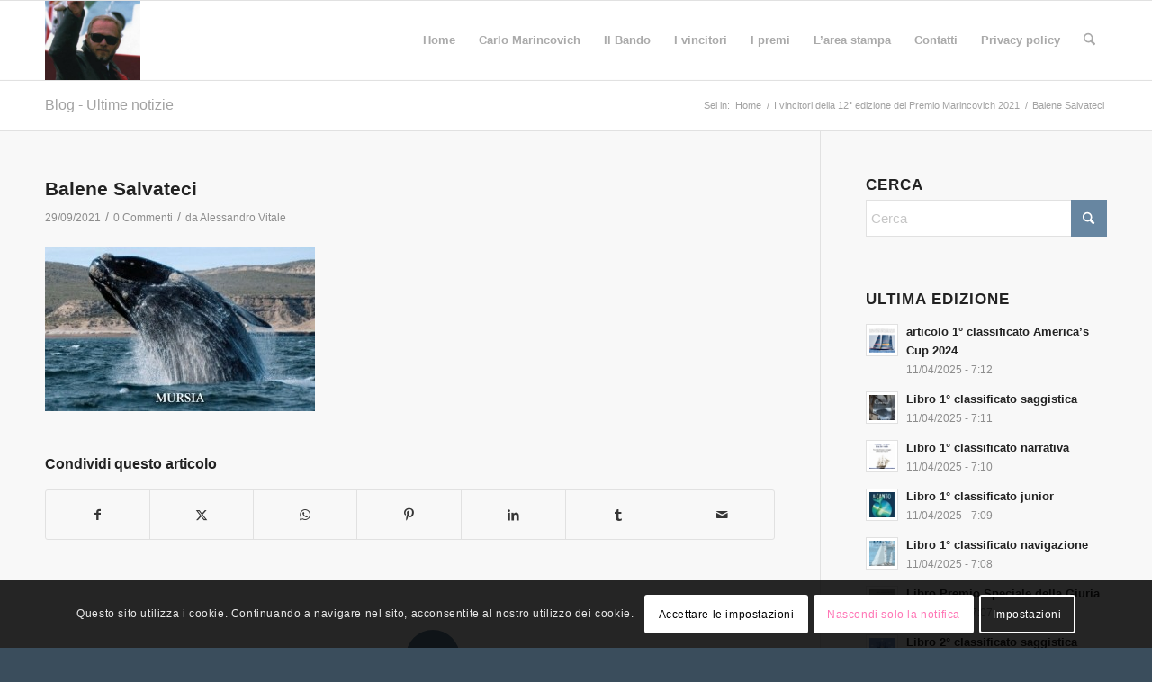

--- FILE ---
content_type: text/html; charset=UTF-8
request_url: https://premiomarincovich.org/i-vincitori-della-12-edizione-del-premio-marincovich-2021/balene-salvateci-01/
body_size: 24408
content:
<!DOCTYPE html>
<html lang="it-IT" class="html_stretched responsive av-preloader-disabled  html_header_top html_logo_left html_main_nav_header html_menu_right html_slim html_header_sticky html_header_shrinking html_mobile_menu_phone html_header_searchicon html_content_align_center html_header_unstick_top_disabled html_header_stretch_disabled html_av-submenu-hidden html_av-submenu-display-click html_av-overlay-side html_av-overlay-side-classic html_av-submenu-noclone html_entry_id_1892 av-cookies-consent-show-message-bar av-cookies-cookie-consent-enabled av-cookies-needs-opt-in av-cookies-essential-only av-cookies-user-needs-accept-button avia-cookie-check-browser-settings av-no-preview av-default-lightbox html_text_menu_active av-mobile-menu-switch-default">
<head>
<meta charset="UTF-8" />


<!-- mobile setting -->
<meta name="viewport" content="width=device-width, initial-scale=1">

<!-- Scripts/CSS and wp_head hook -->
<meta name='robots' content='index, follow, max-image-preview:large, max-snippet:-1, max-video-preview:-1' />

				<script type='text/javascript'>

				function avia_cookie_check_sessionStorage()
				{
					//	FF throws error when all cookies blocked !!
					var sessionBlocked = false;
					try
					{
						var test = sessionStorage.getItem( 'aviaCookieRefused' ) != null;
					}
					catch(e)
					{
						sessionBlocked = true;
					}

					var aviaCookieRefused = ! sessionBlocked ? sessionStorage.getItem( 'aviaCookieRefused' ) : null;

					var html = document.getElementsByTagName('html')[0];

					/**
					 * Set a class to avoid calls to sessionStorage
					 */
					if( sessionBlocked || aviaCookieRefused )
					{
						if( html.className.indexOf('av-cookies-session-refused') < 0 )
						{
							html.className += ' av-cookies-session-refused';
						}
					}

					if( sessionBlocked || aviaCookieRefused || document.cookie.match(/aviaCookieConsent/) )
					{
						if( html.className.indexOf('av-cookies-user-silent-accept') >= 0 )
						{
							 html.className = html.className.replace(/\bav-cookies-user-silent-accept\b/g, '');
						}
					}
				}

				avia_cookie_check_sessionStorage();

			</script>
			
	<!-- This site is optimized with the Yoast SEO plugin v26.7 - https://yoast.com/wordpress/plugins/seo/ -->
	<title>Balene Salvateci</title>
	<link rel="canonical" href="https://premiomarincovich.org/i-vincitori-della-12-edizione-del-premio-marincovich-2021/balene-salvateci-01/" />
	<meta property="og:locale" content="it_IT" />
	<meta property="og:type" content="article" />
	<meta property="og:title" content="Balene Salvateci" />
	<meta property="og:url" content="https://premiomarincovich.org/i-vincitori-della-12-edizione-del-premio-marincovich-2021/balene-salvateci-01/" />
	<meta property="og:site_name" content="Premio Carlo Marincovich" />
	<meta property="article:modified_time" content="2021-09-29T14:43:29+00:00" />
	<meta property="og:image" content="https://premiomarincovich.org/i-vincitori-della-12-edizione-del-premio-marincovich-2021/balene-salvateci-01" />
	<meta property="og:image:width" content="536" />
	<meta property="og:image:height" content="326" />
	<meta property="og:image:type" content="image/jpeg" />
	<meta name="twitter:card" content="summary_large_image" />
	<script type="application/ld+json" class="yoast-schema-graph">{"@context":"https://schema.org","@graph":[{"@type":"WebPage","@id":"https://premiomarincovich.org/i-vincitori-della-12-edizione-del-premio-marincovich-2021/balene-salvateci-01/","url":"https://premiomarincovich.org/i-vincitori-della-12-edizione-del-premio-marincovich-2021/balene-salvateci-01/","name":"Balene Salvateci","isPartOf":{"@id":"https://premiomarincovich.org/#website"},"primaryImageOfPage":{"@id":"https://premiomarincovich.org/i-vincitori-della-12-edizione-del-premio-marincovich-2021/balene-salvateci-01/#primaryimage"},"image":{"@id":"https://premiomarincovich.org/i-vincitori-della-12-edizione-del-premio-marincovich-2021/balene-salvateci-01/#primaryimage"},"thumbnailUrl":"https://premiomarincovich.org/wp-content/uploads/2021/09/Balene-salvateci-01.jpg","datePublished":"2021-09-29T14:43:02+00:00","dateModified":"2021-09-29T14:43:29+00:00","breadcrumb":{"@id":"https://premiomarincovich.org/i-vincitori-della-12-edizione-del-premio-marincovich-2021/balene-salvateci-01/#breadcrumb"},"inLanguage":"it-IT","potentialAction":[{"@type":"ReadAction","target":["https://premiomarincovich.org/i-vincitori-della-12-edizione-del-premio-marincovich-2021/balene-salvateci-01/"]}]},{"@type":"ImageObject","inLanguage":"it-IT","@id":"https://premiomarincovich.org/i-vincitori-della-12-edizione-del-premio-marincovich-2021/balene-salvateci-01/#primaryimage","url":"https://premiomarincovich.org/wp-content/uploads/2021/09/Balene-salvateci-01.jpg","contentUrl":"https://premiomarincovich.org/wp-content/uploads/2021/09/Balene-salvateci-01.jpg","width":536,"height":326,"caption":"Balene Salvateci"},{"@type":"BreadcrumbList","@id":"https://premiomarincovich.org/i-vincitori-della-12-edizione-del-premio-marincovich-2021/balene-salvateci-01/#breadcrumb","itemListElement":[{"@type":"ListItem","position":1,"name":"Home","item":"https://premiomarincovich.org/premio-marincovich-home/"},{"@type":"ListItem","position":2,"name":"I vincitori della 12° edizione del Premio Marincovich 2021","item":"https://premiomarincovich.org/i-vincitori-della-12-edizione-del-premio-marincovich-2021/"},{"@type":"ListItem","position":3,"name":"Balene Salvateci"}]},{"@type":"WebSite","@id":"https://premiomarincovich.org/#website","url":"https://premiomarincovich.org/","name":"Premio Carlo Marincovich","description":"Premio Giornalistico Letterario sulla cultura del mare","potentialAction":[{"@type":"SearchAction","target":{"@type":"EntryPoint","urlTemplate":"https://premiomarincovich.org/?s={search_term_string}"},"query-input":{"@type":"PropertyValueSpecification","valueRequired":true,"valueName":"search_term_string"}}],"inLanguage":"it-IT"}]}</script>
	<!-- / Yoast SEO plugin. -->


<link rel="alternate" type="application/rss+xml" title="Premio Carlo Marincovich &raquo; Feed" href="https://premiomarincovich.org/feed/" />
<link rel="alternate" type="application/rss+xml" title="Premio Carlo Marincovich &raquo; Feed dei commenti" href="https://premiomarincovich.org/comments/feed/" />
<link rel="alternate" type="application/rss+xml" title="Premio Carlo Marincovich &raquo; Balene Salvateci Feed dei commenti" href="https://premiomarincovich.org/i-vincitori-della-12-edizione-del-premio-marincovich-2021/balene-salvateci-01/feed/" />
<link rel="alternate" title="oEmbed (JSON)" type="application/json+oembed" href="https://premiomarincovich.org/wp-json/oembed/1.0/embed?url=https%3A%2F%2Fpremiomarincovich.org%2Fi-vincitori-della-12-edizione-del-premio-marincovich-2021%2Fbalene-salvateci-01%2F" />
<link rel="alternate" title="oEmbed (XML)" type="text/xml+oembed" href="https://premiomarincovich.org/wp-json/oembed/1.0/embed?url=https%3A%2F%2Fpremiomarincovich.org%2Fi-vincitori-della-12-edizione-del-premio-marincovich-2021%2Fbalene-salvateci-01%2F&#038;format=xml" />

<!-- google webfont font replacement -->

			<script type='text/javascript'>

				(function() {

					/*	check if webfonts are disabled by user setting via cookie - or user must opt in.	*/
					var html = document.getElementsByTagName('html')[0];
					var cookie_check = html.className.indexOf('av-cookies-needs-opt-in') >= 0 || html.className.indexOf('av-cookies-can-opt-out') >= 0;
					var allow_continue = true;
					var silent_accept_cookie = html.className.indexOf('av-cookies-user-silent-accept') >= 0;

					if( cookie_check && ! silent_accept_cookie )
					{
						if( ! document.cookie.match(/aviaCookieConsent/) || html.className.indexOf('av-cookies-session-refused') >= 0 )
						{
							allow_continue = false;
						}
						else
						{
							if( ! document.cookie.match(/aviaPrivacyRefuseCookiesHideBar/) )
							{
								allow_continue = false;
							}
							else if( ! document.cookie.match(/aviaPrivacyEssentialCookiesEnabled/) )
							{
								allow_continue = false;
							}
							else if( document.cookie.match(/aviaPrivacyGoogleWebfontsDisabled/) )
							{
								allow_continue = false;
							}
						}
					}

					if( allow_continue )
					{
						var f = document.createElement('link');

						f.type 	= 'text/css';
						f.rel 	= 'stylesheet';
						f.href 	= 'https://fonts.googleapis.com/css?family=Open+Sans:400,600&display=auto';
						f.id 	= 'avia-google-webfont';

						document.getElementsByTagName('head')[0].appendChild(f);
					}
				})();

			</script>
			<style id='wp-img-auto-sizes-contain-inline-css' type='text/css'>
img:is([sizes=auto i],[sizes^="auto," i]){contain-intrinsic-size:3000px 1500px}
/*# sourceURL=wp-img-auto-sizes-contain-inline-css */
</style>
<link rel='stylesheet' id='avia-grid-css' href='https://premiomarincovich.org/wp-content/themes/enfold/css/grid.css?ver=7.1.2' type='text/css' media='all' />
<link rel='stylesheet' id='avia-base-css' href='https://premiomarincovich.org/wp-content/themes/enfold/css/base.css?ver=7.1.2' type='text/css' media='all' />
<link rel='stylesheet' id='avia-layout-css' href='https://premiomarincovich.org/wp-content/themes/enfold/css/layout.css?ver=7.1.2' type='text/css' media='all' />
<link rel='stylesheet' id='avia-module-audioplayer-css' href='https://premiomarincovich.org/wp-content/themes/enfold/config-templatebuilder/avia-shortcodes/audio-player/audio-player.css?ver=7.1.2' type='text/css' media='all' />
<link rel='stylesheet' id='avia-module-blog-css' href='https://premiomarincovich.org/wp-content/themes/enfold/config-templatebuilder/avia-shortcodes/blog/blog.css?ver=7.1.2' type='text/css' media='all' />
<link rel='stylesheet' id='avia-module-postslider-css' href='https://premiomarincovich.org/wp-content/themes/enfold/config-templatebuilder/avia-shortcodes/postslider/postslider.css?ver=7.1.2' type='text/css' media='all' />
<link rel='stylesheet' id='avia-module-button-css' href='https://premiomarincovich.org/wp-content/themes/enfold/config-templatebuilder/avia-shortcodes/buttons/buttons.css?ver=7.1.2' type='text/css' media='all' />
<link rel='stylesheet' id='avia-module-buttonrow-css' href='https://premiomarincovich.org/wp-content/themes/enfold/config-templatebuilder/avia-shortcodes/buttonrow/buttonrow.css?ver=7.1.2' type='text/css' media='all' />
<link rel='stylesheet' id='avia-module-button-fullwidth-css' href='https://premiomarincovich.org/wp-content/themes/enfold/config-templatebuilder/avia-shortcodes/buttons_fullwidth/buttons_fullwidth.css?ver=7.1.2' type='text/css' media='all' />
<link rel='stylesheet' id='avia-module-catalogue-css' href='https://premiomarincovich.org/wp-content/themes/enfold/config-templatebuilder/avia-shortcodes/catalogue/catalogue.css?ver=7.1.2' type='text/css' media='all' />
<link rel='stylesheet' id='avia-module-comments-css' href='https://premiomarincovich.org/wp-content/themes/enfold/config-templatebuilder/avia-shortcodes/comments/comments.css?ver=7.1.2' type='text/css' media='all' />
<link rel='stylesheet' id='avia-module-contact-css' href='https://premiomarincovich.org/wp-content/themes/enfold/config-templatebuilder/avia-shortcodes/contact/contact.css?ver=7.1.2' type='text/css' media='all' />
<link rel='stylesheet' id='avia-module-slideshow-css' href='https://premiomarincovich.org/wp-content/themes/enfold/config-templatebuilder/avia-shortcodes/slideshow/slideshow.css?ver=7.1.2' type='text/css' media='all' />
<link rel='stylesheet' id='avia-module-slideshow-contentpartner-css' href='https://premiomarincovich.org/wp-content/themes/enfold/config-templatebuilder/avia-shortcodes/contentslider/contentslider.css?ver=7.1.2' type='text/css' media='all' />
<link rel='stylesheet' id='avia-module-countdown-css' href='https://premiomarincovich.org/wp-content/themes/enfold/config-templatebuilder/avia-shortcodes/countdown/countdown.css?ver=7.1.2' type='text/css' media='all' />
<link rel='stylesheet' id='avia-module-dynamic-field-css' href='https://premiomarincovich.org/wp-content/themes/enfold/config-templatebuilder/avia-shortcodes/dynamic_field/dynamic_field.css?ver=7.1.2' type='text/css' media='all' />
<link rel='stylesheet' id='avia-module-gallery-css' href='https://premiomarincovich.org/wp-content/themes/enfold/config-templatebuilder/avia-shortcodes/gallery/gallery.css?ver=7.1.2' type='text/css' media='all' />
<link rel='stylesheet' id='avia-module-gallery-hor-css' href='https://premiomarincovich.org/wp-content/themes/enfold/config-templatebuilder/avia-shortcodes/gallery_horizontal/gallery_horizontal.css?ver=7.1.2' type='text/css' media='all' />
<link rel='stylesheet' id='avia-module-maps-css' href='https://premiomarincovich.org/wp-content/themes/enfold/config-templatebuilder/avia-shortcodes/google_maps/google_maps.css?ver=7.1.2' type='text/css' media='all' />
<link rel='stylesheet' id='avia-module-gridrow-css' href='https://premiomarincovich.org/wp-content/themes/enfold/config-templatebuilder/avia-shortcodes/grid_row/grid_row.css?ver=7.1.2' type='text/css' media='all' />
<link rel='stylesheet' id='avia-module-heading-css' href='https://premiomarincovich.org/wp-content/themes/enfold/config-templatebuilder/avia-shortcodes/heading/heading.css?ver=7.1.2' type='text/css' media='all' />
<link rel='stylesheet' id='avia-module-rotator-css' href='https://premiomarincovich.org/wp-content/themes/enfold/config-templatebuilder/avia-shortcodes/headline_rotator/headline_rotator.css?ver=7.1.2' type='text/css' media='all' />
<link rel='stylesheet' id='avia-module-hr-css' href='https://premiomarincovich.org/wp-content/themes/enfold/config-templatebuilder/avia-shortcodes/hr/hr.css?ver=7.1.2' type='text/css' media='all' />
<link rel='stylesheet' id='avia-module-icon-css' href='https://premiomarincovich.org/wp-content/themes/enfold/config-templatebuilder/avia-shortcodes/icon/icon.css?ver=7.1.2' type='text/css' media='all' />
<link rel='stylesheet' id='avia-module-icon-circles-css' href='https://premiomarincovich.org/wp-content/themes/enfold/config-templatebuilder/avia-shortcodes/icon_circles/icon_circles.css?ver=7.1.2' type='text/css' media='all' />
<link rel='stylesheet' id='avia-module-iconbox-css' href='https://premiomarincovich.org/wp-content/themes/enfold/config-templatebuilder/avia-shortcodes/iconbox/iconbox.css?ver=7.1.2' type='text/css' media='all' />
<link rel='stylesheet' id='avia-module-icongrid-css' href='https://premiomarincovich.org/wp-content/themes/enfold/config-templatebuilder/avia-shortcodes/icongrid/icongrid.css?ver=7.1.2' type='text/css' media='all' />
<link rel='stylesheet' id='avia-module-iconlist-css' href='https://premiomarincovich.org/wp-content/themes/enfold/config-templatebuilder/avia-shortcodes/iconlist/iconlist.css?ver=7.1.2' type='text/css' media='all' />
<link rel='stylesheet' id='avia-module-image-css' href='https://premiomarincovich.org/wp-content/themes/enfold/config-templatebuilder/avia-shortcodes/image/image.css?ver=7.1.2' type='text/css' media='all' />
<link rel='stylesheet' id='avia-module-image-diff-css' href='https://premiomarincovich.org/wp-content/themes/enfold/config-templatebuilder/avia-shortcodes/image_diff/image_diff.css?ver=7.1.2' type='text/css' media='all' />
<link rel='stylesheet' id='avia-module-hotspot-css' href='https://premiomarincovich.org/wp-content/themes/enfold/config-templatebuilder/avia-shortcodes/image_hotspots/image_hotspots.css?ver=7.1.2' type='text/css' media='all' />
<link rel='stylesheet' id='avia-module-sc-lottie-animation-css' href='https://premiomarincovich.org/wp-content/themes/enfold/config-templatebuilder/avia-shortcodes/lottie_animation/lottie_animation.css?ver=7.1.2' type='text/css' media='all' />
<link rel='stylesheet' id='avia-module-magazine-css' href='https://premiomarincovich.org/wp-content/themes/enfold/config-templatebuilder/avia-shortcodes/magazine/magazine.css?ver=7.1.2' type='text/css' media='all' />
<link rel='stylesheet' id='avia-module-masonry-css' href='https://premiomarincovich.org/wp-content/themes/enfold/config-templatebuilder/avia-shortcodes/masonry_entries/masonry_entries.css?ver=7.1.2' type='text/css' media='all' />
<link rel='stylesheet' id='avia-siteloader-css' href='https://premiomarincovich.org/wp-content/themes/enfold/css/avia-snippet-site-preloader.css?ver=7.1.2' type='text/css' media='all' />
<link rel='stylesheet' id='avia-module-menu-css' href='https://premiomarincovich.org/wp-content/themes/enfold/config-templatebuilder/avia-shortcodes/menu/menu.css?ver=7.1.2' type='text/css' media='all' />
<link rel='stylesheet' id='avia-module-notification-css' href='https://premiomarincovich.org/wp-content/themes/enfold/config-templatebuilder/avia-shortcodes/notification/notification.css?ver=7.1.2' type='text/css' media='all' />
<link rel='stylesheet' id='avia-module-numbers-css' href='https://premiomarincovich.org/wp-content/themes/enfold/config-templatebuilder/avia-shortcodes/numbers/numbers.css?ver=7.1.2' type='text/css' media='all' />
<link rel='stylesheet' id='avia-module-portfolio-css' href='https://premiomarincovich.org/wp-content/themes/enfold/config-templatebuilder/avia-shortcodes/portfolio/portfolio.css?ver=7.1.2' type='text/css' media='all' />
<link rel='stylesheet' id='avia-module-post-metadata-css' href='https://premiomarincovich.org/wp-content/themes/enfold/config-templatebuilder/avia-shortcodes/post_metadata/post_metadata.css?ver=7.1.2' type='text/css' media='all' />
<link rel='stylesheet' id='avia-module-progress-bar-css' href='https://premiomarincovich.org/wp-content/themes/enfold/config-templatebuilder/avia-shortcodes/progressbar/progressbar.css?ver=7.1.2' type='text/css' media='all' />
<link rel='stylesheet' id='avia-module-promobox-css' href='https://premiomarincovich.org/wp-content/themes/enfold/config-templatebuilder/avia-shortcodes/promobox/promobox.css?ver=7.1.2' type='text/css' media='all' />
<link rel='stylesheet' id='avia-sc-search-css' href='https://premiomarincovich.org/wp-content/themes/enfold/config-templatebuilder/avia-shortcodes/search/search.css?ver=7.1.2' type='text/css' media='all' />
<link rel='stylesheet' id='avia-module-slideshow-accordion-css' href='https://premiomarincovich.org/wp-content/themes/enfold/config-templatebuilder/avia-shortcodes/slideshow_accordion/slideshow_accordion.css?ver=7.1.2' type='text/css' media='all' />
<link rel='stylesheet' id='avia-module-slideshow-feature-image-css' href='https://premiomarincovich.org/wp-content/themes/enfold/config-templatebuilder/avia-shortcodes/slideshow_feature_image/slideshow_feature_image.css?ver=7.1.2' type='text/css' media='all' />
<link rel='stylesheet' id='avia-module-slideshow-fullsize-css' href='https://premiomarincovich.org/wp-content/themes/enfold/config-templatebuilder/avia-shortcodes/slideshow_fullsize/slideshow_fullsize.css?ver=7.1.2' type='text/css' media='all' />
<link rel='stylesheet' id='avia-module-slideshow-fullscreen-css' href='https://premiomarincovich.org/wp-content/themes/enfold/config-templatebuilder/avia-shortcodes/slideshow_fullscreen/slideshow_fullscreen.css?ver=7.1.2' type='text/css' media='all' />
<link rel='stylesheet' id='avia-module-slideshow-ls-css' href='https://premiomarincovich.org/wp-content/themes/enfold/config-templatebuilder/avia-shortcodes/slideshow_layerslider/slideshow_layerslider.css?ver=7.1.2' type='text/css' media='all' />
<link rel='stylesheet' id='avia-module-social-css' href='https://premiomarincovich.org/wp-content/themes/enfold/config-templatebuilder/avia-shortcodes/social_share/social_share.css?ver=7.1.2' type='text/css' media='all' />
<link rel='stylesheet' id='avia-module-tabsection-css' href='https://premiomarincovich.org/wp-content/themes/enfold/config-templatebuilder/avia-shortcodes/tab_section/tab_section.css?ver=7.1.2' type='text/css' media='all' />
<link rel='stylesheet' id='avia-module-table-css' href='https://premiomarincovich.org/wp-content/themes/enfold/config-templatebuilder/avia-shortcodes/table/table.css?ver=7.1.2' type='text/css' media='all' />
<link rel='stylesheet' id='avia-module-tabs-css' href='https://premiomarincovich.org/wp-content/themes/enfold/config-templatebuilder/avia-shortcodes/tabs/tabs.css?ver=7.1.2' type='text/css' media='all' />
<link rel='stylesheet' id='avia-module-team-css' href='https://premiomarincovich.org/wp-content/themes/enfold/config-templatebuilder/avia-shortcodes/team/team.css?ver=7.1.2' type='text/css' media='all' />
<link rel='stylesheet' id='avia-module-testimonials-css' href='https://premiomarincovich.org/wp-content/themes/enfold/config-templatebuilder/avia-shortcodes/testimonials/testimonials.css?ver=7.1.2' type='text/css' media='all' />
<link rel='stylesheet' id='avia-module-timeline-css' href='https://premiomarincovich.org/wp-content/themes/enfold/config-templatebuilder/avia-shortcodes/timeline/timeline.css?ver=7.1.2' type='text/css' media='all' />
<link rel='stylesheet' id='avia-module-toggles-css' href='https://premiomarincovich.org/wp-content/themes/enfold/config-templatebuilder/avia-shortcodes/toggles/toggles.css?ver=7.1.2' type='text/css' media='all' />
<link rel='stylesheet' id='avia-module-video-css' href='https://premiomarincovich.org/wp-content/themes/enfold/config-templatebuilder/avia-shortcodes/video/video.css?ver=7.1.2' type='text/css' media='all' />
<style id='wp-emoji-styles-inline-css' type='text/css'>

	img.wp-smiley, img.emoji {
		display: inline !important;
		border: none !important;
		box-shadow: none !important;
		height: 1em !important;
		width: 1em !important;
		margin: 0 0.07em !important;
		vertical-align: -0.1em !important;
		background: none !important;
		padding: 0 !important;
	}
/*# sourceURL=wp-emoji-styles-inline-css */
</style>
<style id='wp-block-library-inline-css' type='text/css'>
:root{--wp-block-synced-color:#7a00df;--wp-block-synced-color--rgb:122,0,223;--wp-bound-block-color:var(--wp-block-synced-color);--wp-editor-canvas-background:#ddd;--wp-admin-theme-color:#007cba;--wp-admin-theme-color--rgb:0,124,186;--wp-admin-theme-color-darker-10:#006ba1;--wp-admin-theme-color-darker-10--rgb:0,107,160.5;--wp-admin-theme-color-darker-20:#005a87;--wp-admin-theme-color-darker-20--rgb:0,90,135;--wp-admin-border-width-focus:2px}@media (min-resolution:192dpi){:root{--wp-admin-border-width-focus:1.5px}}.wp-element-button{cursor:pointer}:root .has-very-light-gray-background-color{background-color:#eee}:root .has-very-dark-gray-background-color{background-color:#313131}:root .has-very-light-gray-color{color:#eee}:root .has-very-dark-gray-color{color:#313131}:root .has-vivid-green-cyan-to-vivid-cyan-blue-gradient-background{background:linear-gradient(135deg,#00d084,#0693e3)}:root .has-purple-crush-gradient-background{background:linear-gradient(135deg,#34e2e4,#4721fb 50%,#ab1dfe)}:root .has-hazy-dawn-gradient-background{background:linear-gradient(135deg,#faaca8,#dad0ec)}:root .has-subdued-olive-gradient-background{background:linear-gradient(135deg,#fafae1,#67a671)}:root .has-atomic-cream-gradient-background{background:linear-gradient(135deg,#fdd79a,#004a59)}:root .has-nightshade-gradient-background{background:linear-gradient(135deg,#330968,#31cdcf)}:root .has-midnight-gradient-background{background:linear-gradient(135deg,#020381,#2874fc)}:root{--wp--preset--font-size--normal:16px;--wp--preset--font-size--huge:42px}.has-regular-font-size{font-size:1em}.has-larger-font-size{font-size:2.625em}.has-normal-font-size{font-size:var(--wp--preset--font-size--normal)}.has-huge-font-size{font-size:var(--wp--preset--font-size--huge)}.has-text-align-center{text-align:center}.has-text-align-left{text-align:left}.has-text-align-right{text-align:right}.has-fit-text{white-space:nowrap!important}#end-resizable-editor-section{display:none}.aligncenter{clear:both}.items-justified-left{justify-content:flex-start}.items-justified-center{justify-content:center}.items-justified-right{justify-content:flex-end}.items-justified-space-between{justify-content:space-between}.screen-reader-text{border:0;clip-path:inset(50%);height:1px;margin:-1px;overflow:hidden;padding:0;position:absolute;width:1px;word-wrap:normal!important}.screen-reader-text:focus{background-color:#ddd;clip-path:none;color:#444;display:block;font-size:1em;height:auto;left:5px;line-height:normal;padding:15px 23px 14px;text-decoration:none;top:5px;width:auto;z-index:100000}html :where(.has-border-color){border-style:solid}html :where([style*=border-top-color]){border-top-style:solid}html :where([style*=border-right-color]){border-right-style:solid}html :where([style*=border-bottom-color]){border-bottom-style:solid}html :where([style*=border-left-color]){border-left-style:solid}html :where([style*=border-width]){border-style:solid}html :where([style*=border-top-width]){border-top-style:solid}html :where([style*=border-right-width]){border-right-style:solid}html :where([style*=border-bottom-width]){border-bottom-style:solid}html :where([style*=border-left-width]){border-left-style:solid}html :where(img[class*=wp-image-]){height:auto;max-width:100%}:where(figure){margin:0 0 1em}html :where(.is-position-sticky){--wp-admin--admin-bar--position-offset:var(--wp-admin--admin-bar--height,0px)}@media screen and (max-width:600px){html :where(.is-position-sticky){--wp-admin--admin-bar--position-offset:0px}}

/*# sourceURL=wp-block-library-inline-css */
</style><style id='global-styles-inline-css' type='text/css'>
:root{--wp--preset--aspect-ratio--square: 1;--wp--preset--aspect-ratio--4-3: 4/3;--wp--preset--aspect-ratio--3-4: 3/4;--wp--preset--aspect-ratio--3-2: 3/2;--wp--preset--aspect-ratio--2-3: 2/3;--wp--preset--aspect-ratio--16-9: 16/9;--wp--preset--aspect-ratio--9-16: 9/16;--wp--preset--color--black: #000000;--wp--preset--color--cyan-bluish-gray: #abb8c3;--wp--preset--color--white: #ffffff;--wp--preset--color--pale-pink: #f78da7;--wp--preset--color--vivid-red: #cf2e2e;--wp--preset--color--luminous-vivid-orange: #ff6900;--wp--preset--color--luminous-vivid-amber: #fcb900;--wp--preset--color--light-green-cyan: #7bdcb5;--wp--preset--color--vivid-green-cyan: #00d084;--wp--preset--color--pale-cyan-blue: #8ed1fc;--wp--preset--color--vivid-cyan-blue: #0693e3;--wp--preset--color--vivid-purple: #9b51e0;--wp--preset--color--metallic-red: #b02b2c;--wp--preset--color--maximum-yellow-red: #edae44;--wp--preset--color--yellow-sun: #eeee22;--wp--preset--color--palm-leaf: #83a846;--wp--preset--color--aero: #7bb0e7;--wp--preset--color--old-lavender: #745f7e;--wp--preset--color--steel-teal: #5f8789;--wp--preset--color--raspberry-pink: #d65799;--wp--preset--color--medium-turquoise: #4ecac2;--wp--preset--gradient--vivid-cyan-blue-to-vivid-purple: linear-gradient(135deg,rgb(6,147,227) 0%,rgb(155,81,224) 100%);--wp--preset--gradient--light-green-cyan-to-vivid-green-cyan: linear-gradient(135deg,rgb(122,220,180) 0%,rgb(0,208,130) 100%);--wp--preset--gradient--luminous-vivid-amber-to-luminous-vivid-orange: linear-gradient(135deg,rgb(252,185,0) 0%,rgb(255,105,0) 100%);--wp--preset--gradient--luminous-vivid-orange-to-vivid-red: linear-gradient(135deg,rgb(255,105,0) 0%,rgb(207,46,46) 100%);--wp--preset--gradient--very-light-gray-to-cyan-bluish-gray: linear-gradient(135deg,rgb(238,238,238) 0%,rgb(169,184,195) 100%);--wp--preset--gradient--cool-to-warm-spectrum: linear-gradient(135deg,rgb(74,234,220) 0%,rgb(151,120,209) 20%,rgb(207,42,186) 40%,rgb(238,44,130) 60%,rgb(251,105,98) 80%,rgb(254,248,76) 100%);--wp--preset--gradient--blush-light-purple: linear-gradient(135deg,rgb(255,206,236) 0%,rgb(152,150,240) 100%);--wp--preset--gradient--blush-bordeaux: linear-gradient(135deg,rgb(254,205,165) 0%,rgb(254,45,45) 50%,rgb(107,0,62) 100%);--wp--preset--gradient--luminous-dusk: linear-gradient(135deg,rgb(255,203,112) 0%,rgb(199,81,192) 50%,rgb(65,88,208) 100%);--wp--preset--gradient--pale-ocean: linear-gradient(135deg,rgb(255,245,203) 0%,rgb(182,227,212) 50%,rgb(51,167,181) 100%);--wp--preset--gradient--electric-grass: linear-gradient(135deg,rgb(202,248,128) 0%,rgb(113,206,126) 100%);--wp--preset--gradient--midnight: linear-gradient(135deg,rgb(2,3,129) 0%,rgb(40,116,252) 100%);--wp--preset--font-size--small: 1rem;--wp--preset--font-size--medium: 1.125rem;--wp--preset--font-size--large: 1.75rem;--wp--preset--font-size--x-large: clamp(1.75rem, 3vw, 2.25rem);--wp--preset--spacing--20: 0.44rem;--wp--preset--spacing--30: 0.67rem;--wp--preset--spacing--40: 1rem;--wp--preset--spacing--50: 1.5rem;--wp--preset--spacing--60: 2.25rem;--wp--preset--spacing--70: 3.38rem;--wp--preset--spacing--80: 5.06rem;--wp--preset--shadow--natural: 6px 6px 9px rgba(0, 0, 0, 0.2);--wp--preset--shadow--deep: 12px 12px 50px rgba(0, 0, 0, 0.4);--wp--preset--shadow--sharp: 6px 6px 0px rgba(0, 0, 0, 0.2);--wp--preset--shadow--outlined: 6px 6px 0px -3px rgb(255, 255, 255), 6px 6px rgb(0, 0, 0);--wp--preset--shadow--crisp: 6px 6px 0px rgb(0, 0, 0);}:root { --wp--style--global--content-size: 800px;--wp--style--global--wide-size: 1130px; }:where(body) { margin: 0; }.wp-site-blocks > .alignleft { float: left; margin-right: 2em; }.wp-site-blocks > .alignright { float: right; margin-left: 2em; }.wp-site-blocks > .aligncenter { justify-content: center; margin-left: auto; margin-right: auto; }:where(.is-layout-flex){gap: 0.5em;}:where(.is-layout-grid){gap: 0.5em;}.is-layout-flow > .alignleft{float: left;margin-inline-start: 0;margin-inline-end: 2em;}.is-layout-flow > .alignright{float: right;margin-inline-start: 2em;margin-inline-end: 0;}.is-layout-flow > .aligncenter{margin-left: auto !important;margin-right: auto !important;}.is-layout-constrained > .alignleft{float: left;margin-inline-start: 0;margin-inline-end: 2em;}.is-layout-constrained > .alignright{float: right;margin-inline-start: 2em;margin-inline-end: 0;}.is-layout-constrained > .aligncenter{margin-left: auto !important;margin-right: auto !important;}.is-layout-constrained > :where(:not(.alignleft):not(.alignright):not(.alignfull)){max-width: var(--wp--style--global--content-size);margin-left: auto !important;margin-right: auto !important;}.is-layout-constrained > .alignwide{max-width: var(--wp--style--global--wide-size);}body .is-layout-flex{display: flex;}.is-layout-flex{flex-wrap: wrap;align-items: center;}.is-layout-flex > :is(*, div){margin: 0;}body .is-layout-grid{display: grid;}.is-layout-grid > :is(*, div){margin: 0;}body{padding-top: 0px;padding-right: 0px;padding-bottom: 0px;padding-left: 0px;}a:where(:not(.wp-element-button)){text-decoration: underline;}:root :where(.wp-element-button, .wp-block-button__link){background-color: #32373c;border-width: 0;color: #fff;font-family: inherit;font-size: inherit;font-style: inherit;font-weight: inherit;letter-spacing: inherit;line-height: inherit;padding-top: calc(0.667em + 2px);padding-right: calc(1.333em + 2px);padding-bottom: calc(0.667em + 2px);padding-left: calc(1.333em + 2px);text-decoration: none;text-transform: inherit;}.has-black-color{color: var(--wp--preset--color--black) !important;}.has-cyan-bluish-gray-color{color: var(--wp--preset--color--cyan-bluish-gray) !important;}.has-white-color{color: var(--wp--preset--color--white) !important;}.has-pale-pink-color{color: var(--wp--preset--color--pale-pink) !important;}.has-vivid-red-color{color: var(--wp--preset--color--vivid-red) !important;}.has-luminous-vivid-orange-color{color: var(--wp--preset--color--luminous-vivid-orange) !important;}.has-luminous-vivid-amber-color{color: var(--wp--preset--color--luminous-vivid-amber) !important;}.has-light-green-cyan-color{color: var(--wp--preset--color--light-green-cyan) !important;}.has-vivid-green-cyan-color{color: var(--wp--preset--color--vivid-green-cyan) !important;}.has-pale-cyan-blue-color{color: var(--wp--preset--color--pale-cyan-blue) !important;}.has-vivid-cyan-blue-color{color: var(--wp--preset--color--vivid-cyan-blue) !important;}.has-vivid-purple-color{color: var(--wp--preset--color--vivid-purple) !important;}.has-metallic-red-color{color: var(--wp--preset--color--metallic-red) !important;}.has-maximum-yellow-red-color{color: var(--wp--preset--color--maximum-yellow-red) !important;}.has-yellow-sun-color{color: var(--wp--preset--color--yellow-sun) !important;}.has-palm-leaf-color{color: var(--wp--preset--color--palm-leaf) !important;}.has-aero-color{color: var(--wp--preset--color--aero) !important;}.has-old-lavender-color{color: var(--wp--preset--color--old-lavender) !important;}.has-steel-teal-color{color: var(--wp--preset--color--steel-teal) !important;}.has-raspberry-pink-color{color: var(--wp--preset--color--raspberry-pink) !important;}.has-medium-turquoise-color{color: var(--wp--preset--color--medium-turquoise) !important;}.has-black-background-color{background-color: var(--wp--preset--color--black) !important;}.has-cyan-bluish-gray-background-color{background-color: var(--wp--preset--color--cyan-bluish-gray) !important;}.has-white-background-color{background-color: var(--wp--preset--color--white) !important;}.has-pale-pink-background-color{background-color: var(--wp--preset--color--pale-pink) !important;}.has-vivid-red-background-color{background-color: var(--wp--preset--color--vivid-red) !important;}.has-luminous-vivid-orange-background-color{background-color: var(--wp--preset--color--luminous-vivid-orange) !important;}.has-luminous-vivid-amber-background-color{background-color: var(--wp--preset--color--luminous-vivid-amber) !important;}.has-light-green-cyan-background-color{background-color: var(--wp--preset--color--light-green-cyan) !important;}.has-vivid-green-cyan-background-color{background-color: var(--wp--preset--color--vivid-green-cyan) !important;}.has-pale-cyan-blue-background-color{background-color: var(--wp--preset--color--pale-cyan-blue) !important;}.has-vivid-cyan-blue-background-color{background-color: var(--wp--preset--color--vivid-cyan-blue) !important;}.has-vivid-purple-background-color{background-color: var(--wp--preset--color--vivid-purple) !important;}.has-metallic-red-background-color{background-color: var(--wp--preset--color--metallic-red) !important;}.has-maximum-yellow-red-background-color{background-color: var(--wp--preset--color--maximum-yellow-red) !important;}.has-yellow-sun-background-color{background-color: var(--wp--preset--color--yellow-sun) !important;}.has-palm-leaf-background-color{background-color: var(--wp--preset--color--palm-leaf) !important;}.has-aero-background-color{background-color: var(--wp--preset--color--aero) !important;}.has-old-lavender-background-color{background-color: var(--wp--preset--color--old-lavender) !important;}.has-steel-teal-background-color{background-color: var(--wp--preset--color--steel-teal) !important;}.has-raspberry-pink-background-color{background-color: var(--wp--preset--color--raspberry-pink) !important;}.has-medium-turquoise-background-color{background-color: var(--wp--preset--color--medium-turquoise) !important;}.has-black-border-color{border-color: var(--wp--preset--color--black) !important;}.has-cyan-bluish-gray-border-color{border-color: var(--wp--preset--color--cyan-bluish-gray) !important;}.has-white-border-color{border-color: var(--wp--preset--color--white) !important;}.has-pale-pink-border-color{border-color: var(--wp--preset--color--pale-pink) !important;}.has-vivid-red-border-color{border-color: var(--wp--preset--color--vivid-red) !important;}.has-luminous-vivid-orange-border-color{border-color: var(--wp--preset--color--luminous-vivid-orange) !important;}.has-luminous-vivid-amber-border-color{border-color: var(--wp--preset--color--luminous-vivid-amber) !important;}.has-light-green-cyan-border-color{border-color: var(--wp--preset--color--light-green-cyan) !important;}.has-vivid-green-cyan-border-color{border-color: var(--wp--preset--color--vivid-green-cyan) !important;}.has-pale-cyan-blue-border-color{border-color: var(--wp--preset--color--pale-cyan-blue) !important;}.has-vivid-cyan-blue-border-color{border-color: var(--wp--preset--color--vivid-cyan-blue) !important;}.has-vivid-purple-border-color{border-color: var(--wp--preset--color--vivid-purple) !important;}.has-metallic-red-border-color{border-color: var(--wp--preset--color--metallic-red) !important;}.has-maximum-yellow-red-border-color{border-color: var(--wp--preset--color--maximum-yellow-red) !important;}.has-yellow-sun-border-color{border-color: var(--wp--preset--color--yellow-sun) !important;}.has-palm-leaf-border-color{border-color: var(--wp--preset--color--palm-leaf) !important;}.has-aero-border-color{border-color: var(--wp--preset--color--aero) !important;}.has-old-lavender-border-color{border-color: var(--wp--preset--color--old-lavender) !important;}.has-steel-teal-border-color{border-color: var(--wp--preset--color--steel-teal) !important;}.has-raspberry-pink-border-color{border-color: var(--wp--preset--color--raspberry-pink) !important;}.has-medium-turquoise-border-color{border-color: var(--wp--preset--color--medium-turquoise) !important;}.has-vivid-cyan-blue-to-vivid-purple-gradient-background{background: var(--wp--preset--gradient--vivid-cyan-blue-to-vivid-purple) !important;}.has-light-green-cyan-to-vivid-green-cyan-gradient-background{background: var(--wp--preset--gradient--light-green-cyan-to-vivid-green-cyan) !important;}.has-luminous-vivid-amber-to-luminous-vivid-orange-gradient-background{background: var(--wp--preset--gradient--luminous-vivid-amber-to-luminous-vivid-orange) !important;}.has-luminous-vivid-orange-to-vivid-red-gradient-background{background: var(--wp--preset--gradient--luminous-vivid-orange-to-vivid-red) !important;}.has-very-light-gray-to-cyan-bluish-gray-gradient-background{background: var(--wp--preset--gradient--very-light-gray-to-cyan-bluish-gray) !important;}.has-cool-to-warm-spectrum-gradient-background{background: var(--wp--preset--gradient--cool-to-warm-spectrum) !important;}.has-blush-light-purple-gradient-background{background: var(--wp--preset--gradient--blush-light-purple) !important;}.has-blush-bordeaux-gradient-background{background: var(--wp--preset--gradient--blush-bordeaux) !important;}.has-luminous-dusk-gradient-background{background: var(--wp--preset--gradient--luminous-dusk) !important;}.has-pale-ocean-gradient-background{background: var(--wp--preset--gradient--pale-ocean) !important;}.has-electric-grass-gradient-background{background: var(--wp--preset--gradient--electric-grass) !important;}.has-midnight-gradient-background{background: var(--wp--preset--gradient--midnight) !important;}.has-small-font-size{font-size: var(--wp--preset--font-size--small) !important;}.has-medium-font-size{font-size: var(--wp--preset--font-size--medium) !important;}.has-large-font-size{font-size: var(--wp--preset--font-size--large) !important;}.has-x-large-font-size{font-size: var(--wp--preset--font-size--x-large) !important;}
/*# sourceURL=global-styles-inline-css */
</style>

<link rel='stylesheet' id='avia-scs-css' href='https://premiomarincovich.org/wp-content/themes/enfold/css/shortcodes.css?ver=7.1.2' type='text/css' media='all' />
<link rel='stylesheet' id='avia-fold-unfold-css' href='https://premiomarincovich.org/wp-content/themes/enfold/css/avia-snippet-fold-unfold.css?ver=7.1.2' type='text/css' media='all' />
<link rel='stylesheet' id='avia-popup-css-css' href='https://premiomarincovich.org/wp-content/themes/enfold/js/aviapopup/magnific-popup.min.css?ver=7.1.2' type='text/css' media='screen' />
<link rel='stylesheet' id='avia-lightbox-css' href='https://premiomarincovich.org/wp-content/themes/enfold/css/avia-snippet-lightbox.css?ver=7.1.2' type='text/css' media='screen' />
<link rel='stylesheet' id='avia-widget-css-css' href='https://premiomarincovich.org/wp-content/themes/enfold/css/avia-snippet-widget.css?ver=7.1.2' type='text/css' media='screen' />
<link rel='stylesheet' id='avia-dynamic-css' href='https://premiomarincovich.org/wp-content/uploads/dynamic_avia/enfold.css?ver=695efd7ca18de' type='text/css' media='all' />
<link rel='stylesheet' id='avia-custom-css' href='https://premiomarincovich.org/wp-content/themes/enfold/css/custom.css?ver=7.1.2' type='text/css' media='all' />
<link rel='stylesheet' id='avia-cookie-css-css' href='https://premiomarincovich.org/wp-content/themes/enfold/css/avia-snippet-cookieconsent.css?ver=7.1.2' type='text/css' media='screen' />
<script type="text/javascript" src="https://premiomarincovich.org/wp-includes/js/jquery/jquery.min.js?ver=3.7.1" id="jquery-core-js"></script>
<script type="text/javascript" src="https://premiomarincovich.org/wp-includes/js/jquery/jquery-migrate.min.js?ver=3.4.1" id="jquery-migrate-js"></script>
<script type="text/javascript" src="https://premiomarincovich.org/wp-content/themes/enfold/js/avia-js.js?ver=7.1.2" id="avia-js-js"></script>
<script type="text/javascript" src="https://premiomarincovich.org/wp-content/themes/enfold/js/avia-compat.js?ver=7.1.2" id="avia-compat-js"></script>
<link rel="https://api.w.org/" href="https://premiomarincovich.org/wp-json/" /><link rel="alternate" title="JSON" type="application/json" href="https://premiomarincovich.org/wp-json/wp/v2/media/1892" /><link rel="EditURI" type="application/rsd+xml" title="RSD" href="https://premiomarincovich.org/xmlrpc.php?rsd" />
<meta name="generator" content="WordPress 6.9" />
<link rel='shortlink' href='https://premiomarincovich.org/?p=1892' />


<!--[if lt IE 9]><script src="https://premiomarincovich.org/wp-content/themes/enfold/js/html5shiv.js"></script><![endif]--><link rel="profile" href="https://gmpg.org/xfn/11" />
<link rel="alternate" type="application/rss+xml" title="Premio Carlo Marincovich RSS2 Feed" href="https://premiomarincovich.org/feed/" />
<link rel="pingback" href="https://premiomarincovich.org/xmlrpc.php" />
<style type="text/css">.recentcomments a{display:inline !important;padding:0 !important;margin:0 !important;}</style><link rel="icon" href="https://premiomarincovich.org/wp-content/uploads/2011/02/cropped-carlo-marincovich-32x32.jpg" sizes="32x32" />
<link rel="icon" href="https://premiomarincovich.org/wp-content/uploads/2011/02/cropped-carlo-marincovich-192x192.jpg" sizes="192x192" />
<link rel="apple-touch-icon" href="https://premiomarincovich.org/wp-content/uploads/2011/02/cropped-carlo-marincovich-180x180.jpg" />
<meta name="msapplication-TileImage" content="https://premiomarincovich.org/wp-content/uploads/2011/02/cropped-carlo-marincovich-270x270.jpg" />
<style type="text/css">
		@font-face {font-family: 'entypo-fontello-enfold'; font-weight: normal; font-style: normal; font-display: auto;
		src: url('https://premiomarincovich.org/wp-content/themes/enfold/config-templatebuilder/avia-template-builder/assets/fonts/entypo-fontello-enfold/entypo-fontello-enfold.woff2') format('woff2'),
		url('https://premiomarincovich.org/wp-content/themes/enfold/config-templatebuilder/avia-template-builder/assets/fonts/entypo-fontello-enfold/entypo-fontello-enfold.woff') format('woff'),
		url('https://premiomarincovich.org/wp-content/themes/enfold/config-templatebuilder/avia-template-builder/assets/fonts/entypo-fontello-enfold/entypo-fontello-enfold.ttf') format('truetype'),
		url('https://premiomarincovich.org/wp-content/themes/enfold/config-templatebuilder/avia-template-builder/assets/fonts/entypo-fontello-enfold/entypo-fontello-enfold.svg#entypo-fontello-enfold') format('svg'),
		url('https://premiomarincovich.org/wp-content/themes/enfold/config-templatebuilder/avia-template-builder/assets/fonts/entypo-fontello-enfold/entypo-fontello-enfold.eot'),
		url('https://premiomarincovich.org/wp-content/themes/enfold/config-templatebuilder/avia-template-builder/assets/fonts/entypo-fontello-enfold/entypo-fontello-enfold.eot?#iefix') format('embedded-opentype');
		}

		#top .avia-font-entypo-fontello-enfold, body .avia-font-entypo-fontello-enfold, html body [data-av_iconfont='entypo-fontello-enfold']:before{ font-family: 'entypo-fontello-enfold'; }
		
		@font-face {font-family: 'entypo-fontello'; font-weight: normal; font-style: normal; font-display: auto;
		src: url('https://premiomarincovich.org/wp-content/themes/enfold/config-templatebuilder/avia-template-builder/assets/fonts/entypo-fontello/entypo-fontello.woff2') format('woff2'),
		url('https://premiomarincovich.org/wp-content/themes/enfold/config-templatebuilder/avia-template-builder/assets/fonts/entypo-fontello/entypo-fontello.woff') format('woff'),
		url('https://premiomarincovich.org/wp-content/themes/enfold/config-templatebuilder/avia-template-builder/assets/fonts/entypo-fontello/entypo-fontello.ttf') format('truetype'),
		url('https://premiomarincovich.org/wp-content/themes/enfold/config-templatebuilder/avia-template-builder/assets/fonts/entypo-fontello/entypo-fontello.svg#entypo-fontello') format('svg'),
		url('https://premiomarincovich.org/wp-content/themes/enfold/config-templatebuilder/avia-template-builder/assets/fonts/entypo-fontello/entypo-fontello.eot'),
		url('https://premiomarincovich.org/wp-content/themes/enfold/config-templatebuilder/avia-template-builder/assets/fonts/entypo-fontello/entypo-fontello.eot?#iefix') format('embedded-opentype');
		}

		#top .avia-font-entypo-fontello, body .avia-font-entypo-fontello, html body [data-av_iconfont='entypo-fontello']:before{ font-family: 'entypo-fontello'; }
		</style>

<!--
Debugging Info for Theme support: 

Theme: Enfold
Version: 7.1.2
Installed: enfold
AviaFramework Version: 5.6
AviaBuilder Version: 6.0
aviaElementManager Version: 1.0.1
ML:128-PU:109-PLA:4
WP:6.9
Compress: CSS:disabled - JS:disabled
Updates: disabled
PLAu:4
-->
</head>

<body id="top" class="attachment wp-singular attachment-template-default single single-attachment postid-1892 attachmentid-1892 attachment-jpeg wp-theme-enfold stretched rtl_columns av-curtain-numeric open_sans  post-type-attachment avia-responsive-images-support" itemscope="itemscope" itemtype="https://schema.org/WebPage" >

	
	<div id='wrap_all'>

	
<header id='header' class='all_colors header_color light_bg_color  av_header_top av_logo_left av_main_nav_header av_menu_right av_slim av_header_sticky av_header_shrinking av_header_stretch_disabled av_mobile_menu_phone av_header_searchicon av_header_unstick_top_disabled av_bottom_nav_disabled  av_header_border_disabled' aria-label="Intestazione" data-av_shrink_factor='50' role="banner" itemscope="itemscope" itemtype="https://schema.org/WPHeader" >

		<div  id='header_main' class='container_wrap container_wrap_logo'>

        <div class='container av-logo-container'><div class='inner-container'><span class='logo avia-standard-logo'><a href='https://premiomarincovich.org/' class='' aria-label='Premio Carlo Marincovich' ><img src="https://premiomarincovich.org/wp-content/uploads/2011/02/carlo-marincovich-300x250.jpg" height="100" width="300" alt='Premio Carlo Marincovich' title='' /></a></span><nav class='main_menu' data-selectname='Seleziona una pagina'  role="navigation" itemscope="itemscope" itemtype="https://schema.org/SiteNavigationElement" ><div class="avia-menu av-main-nav-wrap"><ul role="menu" class="menu av-main-nav" id="avia-menu"><li role="menuitem" id="menu-item-498" class="menu-item menu-item-type-custom menu-item-object-custom menu-item-home menu-item-top-level menu-item-top-level-1"><a href="https://premiomarincovich.org" itemprop="url" tabindex="0"><span class="avia-bullet"></span><span class="avia-menu-text">Home</span><span class="avia-menu-fx"><span class="avia-arrow-wrap"><span class="avia-arrow"></span></span></span></a></li>
<li role="menuitem" id="menu-item-499" class="menu-item menu-item-type-post_type menu-item-object-page menu-item-has-children menu-item-top-level menu-item-top-level-2"><a href="https://premiomarincovich.org/biografia-carlo-marincovich/" itemprop="url" tabindex="0"><span class="avia-bullet"></span><span class="avia-menu-text">Carlo Marincovich</span><span class="avia-menu-fx"><span class="avia-arrow-wrap"><span class="avia-arrow"></span></span></span></a>


<ul class="sub-menu">
	<li role="menuitem" id="menu-item-504" class="menu-item menu-item-type-post_type menu-item-object-page"><a href="https://premiomarincovich.org/biografia-carlo-marincovich/" itemprop="url" tabindex="0"><span class="avia-bullet"></span><span class="avia-menu-text">Biografia</span></a></li>
	<li role="menuitem" id="menu-item-505" class="menu-item menu-item-type-taxonomy menu-item-object-category"><a href="https://premiomarincovich.org/category/i-racconti-del-mare/" itemprop="url" tabindex="0"><span class="avia-bullet"></span><span class="avia-menu-text">I racconti del mare</span></a></li>
</ul>
</li>
<li role="menuitem" id="menu-item-700" class="menu-item menu-item-type-taxonomy menu-item-object-category menu-item-has-children menu-item-mega-parent  menu-item-top-level menu-item-top-level-3"><a href="https://premiomarincovich.org/category/il-bando/" itemprop="url" tabindex="0"><span class="avia-bullet"></span><span class="avia-menu-text">Il Bando</span><span class="avia-menu-fx"><span class="avia-arrow-wrap"><span class="avia-arrow"></span></span></span></a>
<div class='avia_mega_div avia_mega4 twelve units'>

<ul class="sub-menu">
	<li role="menuitem" id="menu-item-1564" class="menu-item menu-item-type-custom menu-item-object-custom menu-item-has-children avia_mega_menu_columns_4 three units  avia_mega_menu_columns_first"><span class='mega_menu_title heading-color av-special-font'>Bando edizioni 1 &#8211; 5</span>
	<ul class="sub-menu">
		<li role="menuitem" id="menu-item-1541" class="menu-item menu-item-type-custom menu-item-object-custom"><a href="https://premiomarincovich.org/bando-e-regolamento-2009-1-edizione/" itemprop="url" tabindex="0"><span class="avia-bullet"></span><span class="avia-menu-text">1^ Edizione 2009</span></a></li>
		<li role="menuitem" id="menu-item-1546" class="menu-item menu-item-type-custom menu-item-object-custom"><a href="https://premiomarincovich.org/bando-regolamento-2010/" itemprop="url" tabindex="0"><span class="avia-bullet"></span><span class="avia-menu-text">2^ Edizione 2010</span></a></li>
		<li role="menuitem" id="menu-item-1551" class="menu-item menu-item-type-custom menu-item-object-custom"><a href="https://premiomarincovich.org/bando-regolamento-2011-premio-marincovich/" itemprop="url" tabindex="0"><span class="avia-bullet"></span><span class="avia-menu-text">3^ Edizione 2011</span></a></li>
		<li role="menuitem" id="menu-item-1552" class="menu-item menu-item-type-custom menu-item-object-custom"><a href="https://premiomarincovich.org/bando-e-regolamento-2012-4-edizione/" itemprop="url" tabindex="0"><span class="avia-bullet"></span><span class="avia-menu-text">4^ Edizione 2012</span></a></li>
		<li role="menuitem" id="menu-item-1569" class="menu-item menu-item-type-custom menu-item-object-custom"><a href="https://premiomarincovich.org/bando-e-regolamento-5-edizione-2013/" itemprop="url" tabindex="0"><span class="avia-bullet"></span><span class="avia-menu-text">5^ Edizione 2013</span></a></li>
	</ul>
</li>
	<li role="menuitem" id="menu-item-1559" class="menu-item menu-item-type-custom menu-item-object-custom menu-item-has-children avia_mega_menu_columns_4 three units "><span class='mega_menu_title heading-color av-special-font'>Bando edizioni 5 &#8211; 10</span>
	<ul class="sub-menu">
		<li role="menuitem" id="menu-item-1550" class="menu-item menu-item-type-custom menu-item-object-custom"><a href="https://premiomarincovich.org/premio-carlo-marincovich-bando-e-regolamento-2014-6-edizione/" itemprop="url" tabindex="0"><span class="avia-bullet"></span><span class="avia-menu-text">6^ Edizione 2014</span></a></li>
		<li role="menuitem" id="menu-item-1555" class="menu-item menu-item-type-custom menu-item-object-custom"><a href="https://premiomarincovich.org/bando-e-regolamento-2015-7-edizione/" itemprop="url" tabindex="0"><span class="avia-bullet"></span><span class="avia-menu-text">7^ Edizione 2015</span></a></li>
		<li role="menuitem" id="menu-item-1556" class="menu-item menu-item-type-custom menu-item-object-custom"><a href="https://premiomarincovich.org/il-bando-dell8-edizione-del-premio-marincovich-per-la-cultura-del-mare/" itemprop="url" tabindex="0"><span class="avia-bullet"></span><span class="avia-menu-text">8^ Edizione 2016</span></a></li>
		<li role="menuitem" id="menu-item-1557" class="menu-item menu-item-type-custom menu-item-object-custom"><a href="https://premiomarincovich.org/il-bando-della-9-edizione-del-premio-marincovich-per-la-cultura-del-mare/" itemprop="url" tabindex="0"><span class="avia-bullet"></span><span class="avia-menu-text">9^ Edizione 2017</span></a></li>
		<li role="menuitem" id="menu-item-1558" class="menu-item menu-item-type-custom menu-item-object-custom"><a href="https://premiomarincovich.org/il-bando-della-10-edizione-del-premio-marincovich-per-la-cultura-del-mare/" itemprop="url" tabindex="0"><span class="avia-bullet"></span><span class="avia-menu-text">10^ Edizione 2018</span></a></li>
	</ul>
</li>
	<li role="menuitem" id="menu-item-1560" class="menu-item menu-item-type-custom menu-item-object-custom menu-item-has-children avia_mega_menu_columns_4 three units "><span class='mega_menu_title heading-color av-special-font'>Bando edizioni 11 &#8211; 15</span>
	<ul class="sub-menu">
		<li role="menuitem" id="menu-item-1561" class="menu-item menu-item-type-custom menu-item-object-custom"><a href="https://premiomarincovich.org/il-bando-dell11-edizione-del-premio-marincovich-per-la-cultura-sul-mare/" itemprop="url" tabindex="0"><span class="avia-bullet"></span><span class="avia-menu-text">11^ Edizione 2019</span></a></li>
		<li role="menuitem" id="menu-item-1562" class="menu-item menu-item-type-custom menu-item-object-custom"><a href="https://premiomarincovich.org/bando-e-regolamento-2020-12-edizione/" itemprop="url" tabindex="0"><span class="avia-bullet"></span><span class="avia-menu-text">12^ Edizione 2020</span></a></li>
		<li role="menuitem" id="menu-item-1563" class="menu-item menu-item-type-custom menu-item-object-custom"><a href="https://premiomarincovich.org/bando-e-regolamento-2021-13-edizione/" itemprop="url" tabindex="0"><span class="avia-bullet"></span><span class="avia-menu-text">13^ Edizione 2021</span></a></li>
		<li role="menuitem" id="menu-item-1995" class="menu-item menu-item-type-post_type menu-item-object-post"><a href="https://premiomarincovich.org/bando-e-regolamento-2022-14-edizione/" itemprop="url" tabindex="0"><span class="avia-bullet"></span><span class="avia-menu-text">14^ Edizione 2022</span></a></li>
		<li role="menuitem" id="menu-item-2255" class="menu-item menu-item-type-post_type menu-item-object-post"><a href="https://premiomarincovich.org/bando-e-regolamento-2023-15-edizione/" itemprop="url" tabindex="0"><span class="avia-bullet"></span><span class="avia-menu-text">15^ edizione 2023</span></a></li>
	</ul>
</li>
	<li role="menuitem" id="menu-item-2553" class="menu-item menu-item-type-custom menu-item-object-custom menu-item-has-children avia_mega_menu_columns_4 three units avia_mega_menu_columns_last"><span class='mega_menu_title heading-color av-special-font'>Bando edizioni 16 &#8211; 21</span>
	<ul class="sub-menu">
		<li role="menuitem" id="menu-item-2563" class="menu-item menu-item-type-custom menu-item-object-custom"><a href="https://premiomarincovich.org/bando-e-regolamento-2024-16-edizione/" itemprop="url" tabindex="0"><span class="avia-bullet"></span><span class="avia-menu-text">16^ edizione 2024</span></a></li>
		<li role="menuitem" id="menu-item-2559" class="menu-item menu-item-type-custom menu-item-object-custom"><a href="https://premiomarincovich.org/bando-regolamento-2025-17-edizione/" itemprop="url" tabindex="0"><span class="avia-bullet"></span><span class="avia-menu-text">17^ edizione 2025</span></a></li>
	</ul>
</li>
</ul>

</div>
</li>
<li role="menuitem" id="menu-item-503" class="menu-item menu-item-type-taxonomy menu-item-object-category menu-item-has-children menu-item-mega-parent  menu-item-top-level menu-item-top-level-4"><a href="https://premiomarincovich.org/category/vincitori/" itemprop="url" tabindex="0"><span class="avia-bullet"></span><span class="avia-menu-text">I vincitori</span><span class="avia-menu-fx"><span class="avia-arrow-wrap"><span class="avia-arrow"></span></span></span></a>
<div class='avia_mega_div avia_mega4 twelve units'>

<ul class="sub-menu">
	<li role="menuitem" id="menu-item-1769" class="menu-item menu-item-type-custom menu-item-object-custom menu-item-has-children avia_mega_menu_columns_4 three units  avia_mega_menu_columns_first"><span class='mega_menu_title heading-color av-special-font'>Vincitori edizioni 1 &#8211; 5</span>
	<ul class="sub-menu">
		<li role="menuitem" id="menu-item-1770" class="menu-item menu-item-type-custom menu-item-object-custom"><a href="https://premiomarincovich.org/vincitori-della-1-edizione-15-aprile-2010/" itemprop="url" tabindex="0"><span class="avia-bullet"></span><span class="avia-menu-text">Vincitori 1^ edizione 2009</span></a></li>
		<li role="menuitem" id="menu-item-1771" class="menu-item menu-item-type-custom menu-item-object-custom"><a href="https://premiomarincovich.org/vincitori-della-2-edizione-16-aprile-2011/" itemprop="url" tabindex="0"><span class="avia-bullet"></span><span class="avia-menu-text">Vincitori 2^ edizione 2010</span></a></li>
		<li role="menuitem" id="menu-item-1772" class="menu-item menu-item-type-custom menu-item-object-custom"><a href="https://premiomarincovich.org/i-vincitori-della-3-edizione-del-premio-marincovich-2012/" itemprop="url" tabindex="0"><span class="avia-bullet"></span><span class="avia-menu-text">Vincitori 3^ edizione 2011</span></a></li>
		<li role="menuitem" id="menu-item-1773" class="menu-item menu-item-type-custom menu-item-object-custom"><a href="https://premiomarincovich.org/i-vincitori-della-4-edizione-del-premio-marincovich-2013/" itemprop="url" tabindex="0"><span class="avia-bullet"></span><span class="avia-menu-text">Vincitori 4^ edizione 2012</span></a></li>
		<li role="menuitem" id="menu-item-1774" class="menu-item menu-item-type-custom menu-item-object-custom"><a href="https://premiomarincovich.org/i-vincitori-della-5-edizione-del-premio-marincovich-2014/" itemprop="url" tabindex="0"><span class="avia-bullet"></span><span class="avia-menu-text">Vincitori 5^ Edizione 2013</span></a></li>
	</ul>
</li>
	<li role="menuitem" id="menu-item-1781" class="menu-item menu-item-type-custom menu-item-object-custom menu-item-has-children avia_mega_menu_columns_4 three units "><span class='mega_menu_title heading-color av-special-font'>Vincitori edizioni 6 &#8211; 10</span>
	<ul class="sub-menu">
		<li role="menuitem" id="menu-item-1775" class="menu-item menu-item-type-custom menu-item-object-custom"><a href="https://premiomarincovich.org/vincitori-della-6-edizione-del-premio-marincovich-2015/" itemprop="url" tabindex="0"><span class="avia-bullet"></span><span class="avia-menu-text">Vincitori 6^ edizione 2014</span></a></li>
		<li role="menuitem" id="menu-item-1776" class="menu-item menu-item-type-custom menu-item-object-custom"><a href="https://premiomarincovich.org/elenco-vincitori-della-7-edizione-21-aprile-2016/" itemprop="url" tabindex="0"><span class="avia-bullet"></span><span class="avia-menu-text">Vincitori 7^ edizione 2015</span></a></li>
		<li role="menuitem" id="menu-item-1777" class="menu-item menu-item-type-custom menu-item-object-custom"><a href="https://premiomarincovich.org/i-vincitori-della-8-edizione-del-premio-marincovich-2017/" itemprop="url" tabindex="0"><span class="avia-bullet"></span><span class="avia-menu-text">Vincitori 8^ edizione 2016</span></a></li>
		<li role="menuitem" id="menu-item-1778" class="menu-item menu-item-type-custom menu-item-object-custom"><a href="https://premiomarincovich.org/i-vincitori-della-9-edizione-del-premio-marincovich-2018/" itemprop="url" tabindex="0"><span class="avia-bullet"></span><span class="avia-menu-text">Vincitori 9^ edizione 2017</span></a></li>
		<li role="menuitem" id="menu-item-1779" class="menu-item menu-item-type-custom menu-item-object-custom"><a href="https://premiomarincovich.org/i-vincitori-della-10-edizione-del-premio-marincovich-2019/" itemprop="url" tabindex="0"><span class="avia-bullet"></span><span class="avia-menu-text">Vincitori 10^ edizione 2018</span></a></li>
	</ul>
</li>
	<li role="menuitem" id="menu-item-1782" class="menu-item menu-item-type-custom menu-item-object-custom menu-item-has-children avia_mega_menu_columns_4 three units "><span class='mega_menu_title heading-color av-special-font'>Vincitori edizioni 11 &#8211; 15</span>
	<ul class="sub-menu">
		<li role="menuitem" id="menu-item-1780" class="menu-item menu-item-type-custom menu-item-object-custom"><a href="https://premiomarincovich.org/i-vincitori-della-11-edizione-del-premio-marincovich-2020/" itemprop="url" tabindex="0"><span class="avia-bullet"></span><span class="avia-menu-text">Vincitori 11^ Edizione 2019</span></a></li>
		<li role="menuitem" id="menu-item-1981" class="menu-item menu-item-type-custom menu-item-object-custom"><a href="https://premiomarincovich.org/i-vincitori-della-12-edizione-del-premio-marincovich-2021/" itemprop="url" tabindex="0"><span class="avia-bullet"></span><span class="avia-menu-text">Vincitori 12^ Edizione 2020</span></a></li>
		<li role="menuitem" id="menu-item-2127" class="menu-item menu-item-type-post_type menu-item-object-post"><a href="https://premiomarincovich.org/i-vincitori-della-13-edizione-del-premio-marincovich-2021/" itemprop="url" tabindex="0"><span class="avia-bullet"></span><span class="avia-menu-text">Vincitori 13^ Edizione 2021</span></a></li>
		<li role="menuitem" id="menu-item-2490" class="menu-item menu-item-type-custom menu-item-object-custom"><a href="https://premiomarincovich.org/i-vincitori-della-14-edizione-del-premio-marincovich/" itemprop="url" tabindex="0"><span class="avia-bullet"></span><span class="avia-menu-text">Vincitori 14^ Edizione 2022</span></a></li>
		<li role="menuitem" id="menu-item-2491" class="menu-item menu-item-type-custom menu-item-object-custom"><a href="https://premiomarincovich.org/i-vincitori-della-15-edizione-del-premio-marincovich/" itemprop="url" tabindex="0"><span class="avia-bullet"></span><span class="avia-menu-text">Vincitori 15^ Edizione 2023</span></a></li>
	</ul>
</li>
	<li role="menuitem" id="menu-item-2492" class="menu-item menu-item-type-custom menu-item-object-custom menu-item-has-children avia_mega_menu_columns_4 three units avia_mega_menu_columns_last"><span class='mega_menu_title heading-color av-special-font'>Vincitori edizioni 16 &#8211; 21</span>
	<ul class="sub-menu">
		<li role="menuitem" id="menu-item-2493" class="menu-item menu-item-type-custom menu-item-object-custom"><a href="https://premiomarincovich.org/i-vincitori-della-16-edizione-del-premio-marincovich/" itemprop="url" tabindex="0"><span class="avia-bullet"></span><span class="avia-menu-text">VIncitori 16^ Edizione 2024</span></a></li>
	</ul>
</li>
</ul>

</div>
</li>
<li role="menuitem" id="menu-item-737" class="menu-item menu-item-type-taxonomy menu-item-object-category menu-item-top-level menu-item-top-level-5"><a title="cimeli" href="https://premiomarincovich.org/category/i-cimeli/" itemprop="url" tabindex="0"><span class="avia-bullet"></span><span class="avia-menu-text">I premi</span><span class="avia-menu-fx"><span class="avia-arrow-wrap"><span class="avia-arrow"></span></span></span></a></li>
<li role="menuitem" id="menu-item-500" class="menu-item menu-item-type-taxonomy menu-item-object-category menu-item-top-level menu-item-top-level-6"><a href="https://premiomarincovich.org/category/comunicati-stampa/" itemprop="url" tabindex="0"><span class="avia-bullet"></span><span class="avia-menu-text">L&#8217;area stampa</span><span class="avia-menu-fx"><span class="avia-arrow-wrap"><span class="avia-arrow"></span></span></span></a></li>
<li role="menuitem" id="menu-item-501" class="menu-item menu-item-type-post_type menu-item-object-page menu-item-top-level menu-item-top-level-7"><a href="https://premiomarincovich.org/contatti/" itemprop="url" tabindex="0"><span class="avia-bullet"></span><span class="avia-menu-text">Contatti</span><span class="avia-menu-fx"><span class="avia-arrow-wrap"><span class="avia-arrow"></span></span></span></a></li>
<li role="menuitem" id="menu-item-1510" class="menu-item menu-item-type-post_type menu-item-object-page menu-item-privacy-policy menu-item-top-level menu-item-top-level-8"><a href="https://premiomarincovich.org/privacy-policy/" itemprop="url" tabindex="0"><span class="avia-bullet"></span><span class="avia-menu-text">Privacy policy</span><span class="avia-menu-fx"><span class="avia-arrow-wrap"><span class="avia-arrow"></span></span></span></a></li>
<li id="menu-item-search" class="noMobile menu-item menu-item-search-dropdown menu-item-avia-special" role="menuitem"><a class="avia-svg-icon avia-font-svg_entypo-fontello" aria-label="Cerca" href="?s=" rel="nofollow" title="Fare clic per aprire il campo di ricerca" data-avia-search-tooltip="
&lt;search&gt;
	&lt;form role=&quot;search&quot; action=&quot;https://premiomarincovich.org/&quot; id=&quot;searchform&quot; method=&quot;get&quot; class=&quot;&quot;&gt;
		&lt;div&gt;
&lt;span class=&#039;av_searchform_search avia-svg-icon avia-font-svg_entypo-fontello&#039; data-av_svg_icon=&#039;search&#039; data-av_iconset=&#039;svg_entypo-fontello&#039;&gt;&lt;svg version=&quot;1.1&quot; xmlns=&quot;http://www.w3.org/2000/svg&quot; width=&quot;25&quot; height=&quot;32&quot; viewBox=&quot;0 0 25 32&quot; preserveAspectRatio=&quot;xMidYMid meet&quot; aria-labelledby=&#039;av-svg-title-1&#039; aria-describedby=&#039;av-svg-desc-1&#039; role=&quot;graphics-symbol&quot; aria-hidden=&quot;true&quot;&gt;
&lt;title id=&#039;av-svg-title-1&#039;&gt;Search&lt;/title&gt;
&lt;desc id=&#039;av-svg-desc-1&#039;&gt;Search&lt;/desc&gt;
&lt;path d=&quot;M24.704 24.704q0.96 1.088 0.192 1.984l-1.472 1.472q-1.152 1.024-2.176 0l-6.080-6.080q-2.368 1.344-4.992 1.344-4.096 0-7.136-3.040t-3.040-7.136 2.88-7.008 6.976-2.912 7.168 3.040 3.072 7.136q0 2.816-1.472 5.184zM3.008 13.248q0 2.816 2.176 4.992t4.992 2.176 4.832-2.016 2.016-4.896q0-2.816-2.176-4.96t-4.992-2.144-4.832 2.016-2.016 4.832z&quot;&gt;&lt;/path&gt;
&lt;/svg&gt;&lt;/span&gt;			&lt;input type=&quot;submit&quot; value=&quot;&quot; id=&quot;searchsubmit&quot; class=&quot;button&quot; title=&quot;Immettere almeno 3 caratteri per visualizzare i risultati della ricerca in un menu a tendina o fare clic per accedere alla pagina dei risultati della ricerca per visualizzare tutti i risultati&quot; /&gt;
			&lt;input type=&quot;search&quot; id=&quot;s&quot; name=&quot;s&quot; value=&quot;&quot; aria-label=&#039;Cerca&#039; placeholder=&#039;Cerca&#039; required /&gt;
		&lt;/div&gt;
	&lt;/form&gt;
&lt;/search&gt;
" data-av_svg_icon='search' data-av_iconset='svg_entypo-fontello'><svg version="1.1" xmlns="http://www.w3.org/2000/svg" width="25" height="32" viewBox="0 0 25 32" preserveAspectRatio="xMidYMid meet" aria-labelledby='av-svg-title-2' aria-describedby='av-svg-desc-2' role="graphics-symbol" aria-hidden="true">
<title id='av-svg-title-2'>Fare clic per aprire il campo di ricerca</title>
<desc id='av-svg-desc-2'>Fare clic per aprire il campo di ricerca</desc>
<path d="M24.704 24.704q0.96 1.088 0.192 1.984l-1.472 1.472q-1.152 1.024-2.176 0l-6.080-6.080q-2.368 1.344-4.992 1.344-4.096 0-7.136-3.040t-3.040-7.136 2.88-7.008 6.976-2.912 7.168 3.040 3.072 7.136q0 2.816-1.472 5.184zM3.008 13.248q0 2.816 2.176 4.992t4.992 2.176 4.832-2.016 2.016-4.896q0-2.816-2.176-4.96t-4.992-2.144-4.832 2.016-2.016 4.832z"></path>
</svg><span class="avia_hidden_link_text">Cerca</span></a></li><li class="av-burger-menu-main menu-item-avia-special " role="menuitem">
	        			<a href="#" aria-label="Menu" aria-hidden="false">
							<span class="av-hamburger av-hamburger--spin av-js-hamburger">
								<span class="av-hamburger-box">
						          <span class="av-hamburger-inner"></span>
						          <strong>Menu</strong>
								</span>
							</span>
							<span class="avia_hidden_link_text">Menu</span>
						</a>
	        		   </li></ul></div></nav></div> </div> 
		<!-- end container_wrap-->
		</div>
<div class="header_bg"></div>
<!-- end header -->
</header>

	<div id='main' class='all_colors' data-scroll-offset='88'>

	<div class='stretch_full container_wrap alternate_color light_bg_color title_container'><div class='container'><strong class='main-title entry-title '><a href='https://premiomarincovich.org/' rel='bookmark' title='Link Permanente: Blog - Ultime notizie'  itemprop="headline" >Blog - Ultime notizie</a></strong><div class="breadcrumb breadcrumbs avia-breadcrumbs"><div class="breadcrumb-trail" ><span class="trail-before"><span class="breadcrumb-title">Sei in:</span></span> <span  itemscope="itemscope" itemtype="https://schema.org/BreadcrumbList" ><span  itemscope="itemscope" itemtype="https://schema.org/ListItem" itemprop="itemListElement" ><a itemprop="url" href="https://premiomarincovich.org" title="Premio Carlo Marincovich" rel="home" class="trail-begin"><span itemprop="name">Home</span></a><span itemprop="position" class="hidden">1</span></span></span> <span class="sep">/</span> <span  itemscope="itemscope" itemtype="https://schema.org/BreadcrumbList" ><span  itemscope="itemscope" itemtype="https://schema.org/ListItem" itemprop="itemListElement" ><a itemprop="url" href="https://premiomarincovich.org/i-vincitori-della-12-edizione-del-premio-marincovich-2021/" title="I vincitori della 12° edizione del Premio Marincovich 2021"><span itemprop="name">I vincitori della 12° edizione del Premio Marincovich 2021</span></a><span itemprop="position" class="hidden">2</span></span></span> <span class="sep">/</span> <span class="trail-end">Balene Salvateci</span></div></div></div></div>
		<div class='container_wrap container_wrap_first main_color sidebar_right'>

			<div class='container template-blog template-single-blog '>

				<main class='content units av-content-small alpha  av-main-single'  role="main" itemprop="mainContentOfPage" >

					<article class="post-entry post-entry-type-standard post-entry-1892 post-loop-1 post-parity-odd post-entry-last single-big post  post-1892 attachment type-attachment status-inherit hentry"  itemscope="itemscope" itemtype="https://schema.org/CreativeWork" ><div class="blog-meta"></div><div class='entry-content-wrapper clearfix standard-content'><header class="entry-content-header" aria-label="Post: Balene Salvateci"><h1 class='post-title entry-title '  itemprop="headline" >Balene Salvateci<span class="post-format-icon minor-meta"></span></h1><span class="post-meta-infos"><time class="date-container minor-meta updated"  itemprop="datePublished" datetime="2021-09-29T16:43:02+02:00" >29/09/2021</time><span class="text-sep">/</span><span class="comment-container minor-meta"><a href="https://premiomarincovich.org/i-vincitori-della-12-edizione-del-premio-marincovich-2021/balene-salvateci-01/#respond" class="comments-link" >0 Commenti</a></span><span class="text-sep">/</span><span class="blog-author minor-meta">da <span class="entry-author-link"  itemprop="author" ><span class="author"><span class="fn"><a href="https://premiomarincovich.org/author/alessandro-vitale/" title="Articoli scritti da Alessandro Vitale" rel="author">Alessandro Vitale</a></span></span></span></span></span></header><div class="entry-content"  itemprop="text" ><p class="attachment"><a href='https://premiomarincovich.org/wp-content/uploads/2021/09/Balene-salvateci-01.jpg'><img fetchpriority="high" decoding="async" width="300" height="182" src="https://premiomarincovich.org/wp-content/uploads/2021/09/Balene-salvateci-01-300x182.jpg" class="attachment-medium size-medium" alt="Balene Salvateci" srcset="https://premiomarincovich.org/wp-content/uploads/2021/09/Balene-salvateci-01-300x182.jpg 300w, https://premiomarincovich.org/wp-content/uploads/2021/09/Balene-salvateci-01.jpg 536w" sizes="(max-width: 300px) 100vw, 300px" /></a></p>
</div><footer class="entry-footer"><div class='av-social-sharing-box av-social-sharing-box-default av-social-sharing-box-fullwidth'><div class="av-share-box"><h5 class='av-share-link-description av-no-toc '>Condividi questo articolo</h5><ul class="av-share-box-list noLightbox"><li class='av-share-link av-social-link-facebook avia_social_iconfont' ><a target="_blank" aria-label="Condividi su Facebook" href='https://www.facebook.com/sharer.php?u=https://premiomarincovich.org/i-vincitori-della-12-edizione-del-premio-marincovich-2021/balene-salvateci-01/&#038;t=Balene%20Salvateci' data-av_icon='' data-av_iconfont='entypo-fontello'  title='' data-avia-related-tooltip='Condividi su Facebook'><span class='avia_hidden_link_text'>Condividi su Facebook</span></a></li><li class='av-share-link av-social-link-twitter avia_social_iconfont' ><a target="_blank" aria-label="Condividi su X" href='https://twitter.com/share?text=Balene%20Salvateci&#038;url=https://premiomarincovich.org/?p=1892' data-av_icon='' data-av_iconfont='entypo-fontello'  title='' data-avia-related-tooltip='Condividi su X'><span class='avia_hidden_link_text'>Condividi su X</span></a></li><li class='av-share-link av-social-link-whatsapp avia_social_iconfont' ><a target="_blank" aria-label="Condividi su WhatsApp" href='https://api.whatsapp.com/send?text=https://premiomarincovich.org/i-vincitori-della-12-edizione-del-premio-marincovich-2021/balene-salvateci-01/' data-av_icon='' data-av_iconfont='entypo-fontello'  title='' data-avia-related-tooltip='Condividi su WhatsApp'><span class='avia_hidden_link_text'>Condividi su WhatsApp</span></a></li><li class='av-share-link av-social-link-pinterest avia_social_iconfont' ><a target="_blank" aria-label="Condividi su Pinterest" href='https://pinterest.com/pin/create/button/?url=https%3A%2F%2Fpremiomarincovich.org%2Fi-vincitori-della-12-edizione-del-premio-marincovich-2021%2Fbalene-salvateci-01%2F&#038;description=Balene%20Salvateci&#038;media=https%3A%2F%2Fpremiomarincovich.org%2Fwp-content%2Fuploads%2F2021%2F09%2FBalene-salvateci-01.jpg' data-av_icon='' data-av_iconfont='entypo-fontello'  title='' data-avia-related-tooltip='Condividi su Pinterest'><span class='avia_hidden_link_text'>Condividi su Pinterest</span></a></li><li class='av-share-link av-social-link-linkedin avia_social_iconfont' ><a target="_blank" aria-label="Condividi su LinkedIn" href='https://linkedin.com/shareArticle?mini=true&#038;title=Balene%20Salvateci&#038;url=https://premiomarincovich.org/i-vincitori-della-12-edizione-del-premio-marincovich-2021/balene-salvateci-01/' data-av_icon='' data-av_iconfont='entypo-fontello'  title='' data-avia-related-tooltip='Condividi su LinkedIn'><span class='avia_hidden_link_text'>Condividi su LinkedIn</span></a></li><li class='av-share-link av-social-link-tumblr avia_social_iconfont' ><a target="_blank" aria-label="Condividi su Tumblr" href='https://www.tumblr.com/share/link?url=https%3A%2F%2Fpremiomarincovich.org%2Fi-vincitori-della-12-edizione-del-premio-marincovich-2021%2Fbalene-salvateci-01%2F&#038;name=Balene%20Salvateci&#038;description=' data-av_icon='' data-av_iconfont='entypo-fontello'  title='' data-avia-related-tooltip='Condividi su Tumblr'><span class='avia_hidden_link_text'>Condividi su Tumblr</span></a></li><li class='av-share-link av-social-link-mail avia_social_iconfont' ><a  aria-label="Condividi attraverso Mail" href='mailto:?subject=Balene%20Salvateci&#038;body=https://premiomarincovich.org/i-vincitori-della-12-edizione-del-premio-marincovich-2021/balene-salvateci-01/' data-av_icon='' data-av_iconfont='entypo-fontello'  title='' data-avia-related-tooltip='Condividi attraverso Mail'><span class='avia_hidden_link_text'>Condividi attraverso Mail</span></a></li></ul></div></div></footer><div class='post_delimiter'></div></div><div class="post_author_timeline"></div><span class='hidden'>
				<span class='av-structured-data'  itemprop="image" itemscope="itemscope" itemtype="https://schema.org/ImageObject" >
						<span itemprop='url'>https://premiomarincovich.org/wp-content/uploads/2011/02/carlo-marincovich-300x250.jpg</span>
						<span itemprop='height'>0</span>
						<span itemprop='width'>0</span>
				</span>
				<span class='av-structured-data'  itemprop="publisher" itemtype="https://schema.org/Organization" itemscope="itemscope" >
						<span itemprop='name'>Alessandro Vitale</span>
						<span itemprop='logo' itemscope itemtype='https://schema.org/ImageObject'>
							<span itemprop='url'>https://premiomarincovich.org/wp-content/uploads/2011/02/carlo-marincovich-300x250.jpg</span>
						</span>
				</span><span class='av-structured-data'  itemprop="author" itemscope="itemscope" itemtype="https://schema.org/Person" ><span itemprop='name'>Alessandro Vitale</span></span><span class='av-structured-data'  itemprop="datePublished" datetime="2021-09-29T16:43:02+02:00" >2021-09-29 16:43:02</span><span class='av-structured-data'  itemprop="dateModified" itemtype="https://schema.org/dateModified" >2021-09-29 16:43:29</span><span class='av-structured-data'  itemprop="mainEntityOfPage" itemtype="https://schema.org/mainEntityOfPage" ><span itemprop='name'>Balene Salvateci</span></span></span></article><div class='single-big'></div>


<div class='comment-entry post-entry'>

			<div class='comment_meta_container'>

				<div class='side-container-comment'>

	        		<div class='side-container-comment-inner'>
	        			
	        			<span class='comment-count'>0</span>
   						<span class='comment-text'>commenti</span>
   						<span class='center-border center-border-left'></span>
   						<span class='center-border center-border-right'></span>

					</div>
				</div>
			</div>
<div class="comment_container"><h3 class='miniheading '>Lascia un Commento</h3><span class="minitext">Vuoi partecipare alla discussione?<br />Sentitevi liberi di contribuire!</span>	<div id="respond" class="comment-respond">
		<h3 id="reply-title" class="comment-reply-title">Lascia un commento <small><a rel="nofollow" id="cancel-comment-reply-link" href="/i-vincitori-della-12-edizione-del-premio-marincovich-2021/balene-salvateci-01/#respond" style="display:none;">Annulla risposta</a></small></h3><form action="https://premiomarincovich.org/wp-comments-post.php" method="post" id="commentform" class="comment-form"><p class="comment-notes"><span id="email-notes">Il tuo indirizzo email non sarà pubblicato.</span> <span class="required-field-message">I campi obbligatori sono contrassegnati <span class="required">*</span></span></p><p class="comment-form-author"><label for="author">Nome <span class="required">*</span></label> <input id="author" name="author" type="text" value="" size="30" maxlength="245" autocomplete="name" required="required" /></p>
<p class="comment-form-email"><label for="email">Email <span class="required">*</span></label> <input id="email" name="email" type="text" value="" size="30" maxlength="100" aria-describedby="email-notes" autocomplete="email" required="required" /></p>
<p class="comment-form-url"><label for="url">Sito web</label> <input id="url" name="url" type="text" value="" size="30" maxlength="200" autocomplete="url" /></p>
<p class="comment-form-comment"><label for="comment">Commento <span class="required">*</span></label> <textarea autocomplete="new-password"  id="a6e924af43"  name="a6e924af43"   cols="45" rows="8" maxlength="65525" required="required"></textarea><textarea id="comment" aria-label="hp-comment" aria-hidden="true" name="comment" autocomplete="new-password" style="padding:0 !important;clip:rect(1px, 1px, 1px, 1px) !important;position:absolute !important;white-space:nowrap !important;height:1px !important;width:1px !important;overflow:hidden !important;" tabindex="-1"></textarea><script data-noptimize>document.getElementById("comment").setAttribute( "id", "aa5a334a08ed908e062833aa6a6780b7" );document.getElementById("a6e924af43").setAttribute( "id", "comment" );</script></p><p class="form-submit"><input name="submit" type="submit" id="submit" class="submit" value="Invia commento" /> <input type='hidden' name='comment_post_ID' value='1892' id='comment_post_ID' />
<input type='hidden' name='comment_parent' id='comment_parent' value='0' />
</p></form>	</div><!-- #respond -->
	</div>
</div>

				<!--end content-->
				</main>

				<aside class='sidebar sidebar_right   alpha units' aria-label="Barra laterale"  role="complementary" itemscope="itemscope" itemtype="https://schema.org/WPSideBar" ><div class="inner_sidebar extralight-border"><section id="search-4" class="widget clearfix widget_search"><h3 class="widgettitle">Cerca</h3>
<search>
	<form action="https://premiomarincovich.org/" id="searchform" method="get" class="av_disable_ajax_search">
		<div>
<span class='av_searchform_search avia-svg-icon avia-font-svg_entypo-fontello' data-av_svg_icon='search' data-av_iconset='svg_entypo-fontello'><svg version="1.1" xmlns="http://www.w3.org/2000/svg" width="25" height="32" viewBox="0 0 25 32" preserveAspectRatio="xMidYMid meet" aria-labelledby='av-svg-title-5' aria-describedby='av-svg-desc-5' role="graphics-symbol" aria-hidden="true">
<title id='av-svg-title-5'>Search</title>
<desc id='av-svg-desc-5'>Search</desc>
<path d="M24.704 24.704q0.96 1.088 0.192 1.984l-1.472 1.472q-1.152 1.024-2.176 0l-6.080-6.080q-2.368 1.344-4.992 1.344-4.096 0-7.136-3.040t-3.040-7.136 2.88-7.008 6.976-2.912 7.168 3.040 3.072 7.136q0 2.816-1.472 5.184zM3.008 13.248q0 2.816 2.176 4.992t4.992 2.176 4.832-2.016 2.016-4.896q0-2.816-2.176-4.96t-4.992-2.144-4.832 2.016-2.016 4.832z"></path>
</svg></span>			<input type="submit" value="" id="searchsubmit" class="button" title="Fare clic per avviare la ricerca" />
			<input type="search" id="s" name="s" value="" aria-label='Cerca' placeholder='Cerca' required />
		</div>
	</form>
</search>
<span class="seperator extralight-border"></span></section><section id="portfoliobox-3" class="widget clearfix avia-widget-container newsbox"><h3 class="widgettitle">Ultima Edizione</h3><ul class="news-wrap image_size_widget"><li class="news-content post-format-standard"><div class="news-link"><a class='news-thumb ' title="Leggi: articolo 1° classificato America&#8217;s Cup 2024" href="https://premiomarincovich.org/portfolio-articoli/1-classificato-articolo-americas-cup/"><img width="36" height="36" src="https://premiomarincovich.org/wp-content/uploads/2025/04/premio-2025-marincovich-36x36.png" class="wp-image-2413 avia-img-lazy-loading-2413 attachment-widget size-widget wp-post-image" alt="" decoding="async" loading="lazy" srcset="https://premiomarincovich.org/wp-content/uploads/2025/04/premio-2025-marincovich-36x36.png 36w, https://premiomarincovich.org/wp-content/uploads/2025/04/premio-2025-marincovich-80x80.png 80w, https://premiomarincovich.org/wp-content/uploads/2025/04/premio-2025-marincovich-180x180.png 180w" sizes="auto, (max-width: 36px) 100vw, 36px" /></a><div class="news-headline"><a class='news-title' title="Leggi: articolo 1° classificato America&#8217;s Cup 2024" href="https://premiomarincovich.org/portfolio-articoli/1-classificato-articolo-americas-cup/">articolo 1° classificato America&#8217;s Cup 2024</a><span class="news-time">11/04/2025 - 7:12</span></div></div></li><li class="news-content post-format-standard"><div class="news-link"><a class='news-thumb ' title="Leggi: Libro 1° classificato saggistica" href="https://premiomarincovich.org/portfolio-articoli/1-classificato-saggistica/"><img width="36" height="36" src="https://premiomarincovich.org/wp-content/uploads/2025/04/Conrad-di-Giuseppe-Mendicino-1-36x36.jpg" class="wp-image-2348 avia-img-lazy-loading-2348 attachment-widget size-widget wp-post-image" alt="" decoding="async" loading="lazy" srcset="https://premiomarincovich.org/wp-content/uploads/2025/04/Conrad-di-Giuseppe-Mendicino-1-36x36.jpg 36w, https://premiomarincovich.org/wp-content/uploads/2025/04/Conrad-di-Giuseppe-Mendicino-1-80x80.jpg 80w, https://premiomarincovich.org/wp-content/uploads/2025/04/Conrad-di-Giuseppe-Mendicino-1-180x180.jpg 180w" sizes="auto, (max-width: 36px) 100vw, 36px" /></a><div class="news-headline"><a class='news-title' title="Leggi: Libro 1° classificato saggistica" href="https://premiomarincovich.org/portfolio-articoli/1-classificato-saggistica/">Libro 1° classificato saggistica</a><span class="news-time">11/04/2025 - 7:11</span></div></div></li><li class="news-content post-format-standard"><div class="news-link"><a class='news-thumb ' title="Leggi: Libro 1° classificato narrativa" href="https://premiomarincovich.org/portfolio-articoli/1-classificato-narrativa-2/"><img width="36" height="36" src="https://premiomarincovich.org/wp-content/uploads/2025/04/Come-vento-tra-le-vele-36x36.jpg" class="wp-image-2351 avia-img-lazy-loading-2351 attachment-widget size-widget wp-post-image" alt="" decoding="async" loading="lazy" srcset="https://premiomarincovich.org/wp-content/uploads/2025/04/Come-vento-tra-le-vele-36x36.jpg 36w, https://premiomarincovich.org/wp-content/uploads/2025/04/Come-vento-tra-le-vele-80x80.jpg 80w, https://premiomarincovich.org/wp-content/uploads/2025/04/Come-vento-tra-le-vele-177x180.jpg 177w" sizes="auto, (max-width: 36px) 100vw, 36px" /></a><div class="news-headline"><a class='news-title' title="Leggi: Libro 1° classificato narrativa" href="https://premiomarincovich.org/portfolio-articoli/1-classificato-narrativa-2/">Libro 1° classificato narrativa</a><span class="news-time">11/04/2025 - 7:10</span></div></div></li><li class="news-content post-format-standard"><div class="news-link"><a class='news-thumb ' title="Leggi: Libro 1° classificato junior" href="https://premiomarincovich.org/portfolio-articoli/1-classificato-junior-2/"><img width="36" height="36" src="https://premiomarincovich.org/wp-content/uploads/2025/04/Il-canto-del-mare-di-Andrea-Camilleri-36x36.jpg" class="wp-image-2355 avia-img-lazy-loading-2355 attachment-widget size-widget wp-post-image" alt="" decoding="async" loading="lazy" srcset="https://premiomarincovich.org/wp-content/uploads/2025/04/Il-canto-del-mare-di-Andrea-Camilleri-36x36.jpg 36w, https://premiomarincovich.org/wp-content/uploads/2025/04/Il-canto-del-mare-di-Andrea-Camilleri-80x80.jpg 80w" sizes="auto, (max-width: 36px) 100vw, 36px" /></a><div class="news-headline"><a class='news-title' title="Leggi: Libro 1° classificato junior" href="https://premiomarincovich.org/portfolio-articoli/1-classificato-junior-2/">Libro 1° classificato junior</a><span class="news-time">11/04/2025 - 7:09</span></div></div></li><li class="news-content post-format-standard"><div class="news-link"><a class='news-thumb ' title="Leggi: Libro 1° classificato navigazione" href="https://premiomarincovich.org/portfolio-articoli/1-classificato-navigazione/"><img width="36" height="36" src="https://premiomarincovich.org/wp-content/uploads/2025/04/Blu-di-Giulio-Stagni-36x36.jpg" class="wp-image-2353 avia-img-lazy-loading-2353 attachment-widget size-widget wp-post-image" alt="" decoding="async" loading="lazy" srcset="https://premiomarincovich.org/wp-content/uploads/2025/04/Blu-di-Giulio-Stagni-36x36.jpg 36w, https://premiomarincovich.org/wp-content/uploads/2025/04/Blu-di-Giulio-Stagni-80x80.jpg 80w, https://premiomarincovich.org/wp-content/uploads/2025/04/Blu-di-Giulio-Stagni-180x180.jpg 180w" sizes="auto, (max-width: 36px) 100vw, 36px" /></a><div class="news-headline"><a class='news-title' title="Leggi: Libro 1° classificato navigazione" href="https://premiomarincovich.org/portfolio-articoli/1-classificato-navigazione/">Libro 1° classificato navigazione</a><span class="news-time">11/04/2025 - 7:08</span></div></div></li><li class="news-content post-format-standard"><div class="news-link"><a class='news-thumb ' title="Leggi: Libro Premio Speciale della Giuria" href="https://premiomarincovich.org/portfolio-articoli/2370/"><img width="36" height="36" src="https://premiomarincovich.org/wp-content/uploads/2025/04/Arte-marinaresca-di-Giovanni-Caputo-36x36.jpg" class="wp-image-2356 avia-img-lazy-loading-2356 attachment-widget size-widget wp-post-image" alt="" decoding="async" loading="lazy" srcset="https://premiomarincovich.org/wp-content/uploads/2025/04/Arte-marinaresca-di-Giovanni-Caputo-36x36.jpg 36w, https://premiomarincovich.org/wp-content/uploads/2025/04/Arte-marinaresca-di-Giovanni-Caputo-80x80.jpg 80w, https://premiomarincovich.org/wp-content/uploads/2025/04/Arte-marinaresca-di-Giovanni-Caputo-180x180.jpg 180w" sizes="auto, (max-width: 36px) 100vw, 36px" /></a><div class="news-headline"><a class='news-title' title="Leggi: Libro Premio Speciale della Giuria" href="https://premiomarincovich.org/portfolio-articoli/2370/">Libro Premio Speciale della Giuria</a><span class="news-time">11/04/2025 - 7:07</span></div></div></li><li class="news-content post-format-standard"><div class="news-link"><a class='news-thumb ' title="Leggi: Libro 2° classificato saggistica" href="https://premiomarincovich.org/portfolio-articoli/2-classificato-saggistica/"><img width="36" height="36" src="https://premiomarincovich.org/wp-content/uploads/2025/04/Tropico-Mediterraneo-36x36.jpg" class="wp-image-2349 avia-img-lazy-loading-2349 attachment-widget size-widget wp-post-image" alt="" decoding="async" loading="lazy" srcset="https://premiomarincovich.org/wp-content/uploads/2025/04/Tropico-Mediterraneo-36x36.jpg 36w, https://premiomarincovich.org/wp-content/uploads/2025/04/Tropico-Mediterraneo-80x80.jpg 80w, https://premiomarincovich.org/wp-content/uploads/2025/04/Tropico-Mediterraneo-180x180.jpg 180w, https://premiomarincovich.org/wp-content/uploads/2025/04/Tropico-Mediterraneo-189x185.jpg 189w" sizes="auto, (max-width: 36px) 100vw, 36px" /></a><div class="news-headline"><a class='news-title' title="Leggi: Libro 2° classificato saggistica" href="https://premiomarincovich.org/portfolio-articoli/2-classificato-saggistica/">Libro 2° classificato saggistica</a><span class="news-time">11/04/2025 - 7:06</span></div></div></li><li class="news-content post-format-standard"><div class="news-link"><a class='news-thumb ' title="Leggi: Libro 2° classificato narrativa" href="https://premiomarincovich.org/portfolio-articoli/2-classificato-narrativa-2/"><img width="36" height="36" src="https://premiomarincovich.org/wp-content/uploads/2025/04/Vita-avventurosa-di-unacciuga-cantarbica-36x36.jpg" class="wp-image-2354 avia-img-lazy-loading-2354 attachment-widget size-widget wp-post-image" alt="" decoding="async" loading="lazy" srcset="https://premiomarincovich.org/wp-content/uploads/2025/04/Vita-avventurosa-di-unacciuga-cantarbica-36x36.jpg 36w, https://premiomarincovich.org/wp-content/uploads/2025/04/Vita-avventurosa-di-unacciuga-cantarbica-80x80.jpg 80w" sizes="auto, (max-width: 36px) 100vw, 36px" /></a><div class="news-headline"><a class='news-title' title="Leggi: Libro 2° classificato narrativa" href="https://premiomarincovich.org/portfolio-articoli/2-classificato-narrativa-2/">Libro 2° classificato narrativa</a><span class="news-time">11/04/2025 - 7:05</span></div></div></li><li class="news-content post-format-standard"><div class="news-link"><a class='news-thumb ' title="Leggi: Libro 3° classificato saggistica" href="https://premiomarincovich.org/portfolio-articoli/3-classificato-saggistica/"><img width="36" height="36" src="https://premiomarincovich.org/wp-content/uploads/2025/04/Trafalgar-di-Gastone-Breccia-36x36.jpg" class="wp-image-2350 avia-img-lazy-loading-2350 attachment-widget size-widget wp-post-image" alt="" decoding="async" loading="lazy" srcset="https://premiomarincovich.org/wp-content/uploads/2025/04/Trafalgar-di-Gastone-Breccia-36x36.jpg 36w, https://premiomarincovich.org/wp-content/uploads/2025/04/Trafalgar-di-Gastone-Breccia-80x80.jpg 80w, https://premiomarincovich.org/wp-content/uploads/2025/04/Trafalgar-di-Gastone-Breccia-180x180.jpg 180w" sizes="auto, (max-width: 36px) 100vw, 36px" /></a><div class="news-headline"><a class='news-title' title="Leggi: Libro 3° classificato saggistica" href="https://premiomarincovich.org/portfolio-articoli/3-classificato-saggistica/">Libro 3° classificato saggistica</a><span class="news-time">11/04/2025 - 7:04</span></div></div></li><li class="news-content post-format-standard"><div class="news-link"><a class='news-thumb ' title="Leggi: Libro 3° classificato narrativa" href="https://premiomarincovich.org/portfolio-articoli/3-classificato-narrativa-2/"><img width="36" height="36" src="https://premiomarincovich.org/wp-content/uploads/2025/04/lisola-che-mi-amava-36x36.jpg" class="wp-image-2352 avia-img-lazy-loading-2352 attachment-widget size-widget wp-post-image" alt="" decoding="async" loading="lazy" srcset="https://premiomarincovich.org/wp-content/uploads/2025/04/lisola-che-mi-amava-36x36.jpg 36w, https://premiomarincovich.org/wp-content/uploads/2025/04/lisola-che-mi-amava-80x80.jpg 80w, https://premiomarincovich.org/wp-content/uploads/2025/04/lisola-che-mi-amava-180x180.jpg 180w, https://premiomarincovich.org/wp-content/uploads/2025/04/lisola-che-mi-amava-364x375.jpg 364w" sizes="auto, (max-width: 36px) 100vw, 36px" /></a><div class="news-headline"><a class='news-title' title="Leggi: Libro 3° classificato narrativa" href="https://premiomarincovich.org/portfolio-articoli/3-classificato-narrativa-2/">Libro 3° classificato narrativa</a><span class="news-time">11/04/2025 - 7:03</span></div></div></li></ul><span class="seperator extralight-border"></span></section></div></aside>
			</div><!--end container-->

		</div><!-- close default .container_wrap element -->

				<div class='container_wrap footer_color' id='footer'>

					<div class='container'>

						<div class='flex_column av_one_fourth  first el_before_av_one_fourth'><section id="newsbox-2" class="widget clearfix avia-widget-container newsbox"><h3 class="widgettitle">Ultime Notizie</h3><ul class="news-wrap image_size_widget"><li class="news-content post-format-standard"><div class="news-link"><a class='news-thumb ' title="Leggi: Bando e Regolamento 2025 &#8211; 17^ edizione" href="https://premiomarincovich.org/bando-regolamento-2025-17-edizione/"><img width="36" height="36" src="https://premiomarincovich.org/wp-content/uploads/2025/04/Tutti-i-cimeli-alta-36x36.jpg" class="wp-image-2462 avia-img-lazy-loading-2462 attachment-widget size-widget wp-post-image" alt="" decoding="async" loading="lazy" srcset="https://premiomarincovich.org/wp-content/uploads/2025/04/Tutti-i-cimeli-alta-36x36.jpg 36w, https://premiomarincovich.org/wp-content/uploads/2025/04/Tutti-i-cimeli-alta-80x80.jpg 80w, https://premiomarincovich.org/wp-content/uploads/2025/04/Tutti-i-cimeli-alta-180x180.jpg 180w" sizes="auto, (max-width: 36px) 100vw, 36px" /></a><div class="news-headline"><a class='news-title' title="Leggi: Bando e Regolamento 2025 &#8211; 17^ edizione" href="https://premiomarincovich.org/bando-regolamento-2025-17-edizione/">Bando e Regolamento 2025 &#8211; 17^ edizione</a><span class="news-time">14/05/2025 - 16:38</span></div></div></li><li class="news-content post-format-standard"><div class="news-link"><a class='news-thumb ' title="Leggi: I premi della 16° edizione del Marincovich" href="https://premiomarincovich.org/i-premi-della-16-edizione-del-marincovich/"><img width="36" height="36" src="https://premiomarincovich.org/wp-content/uploads/2025/04/IMG_20250410_105404-36x36.jpg" class="wp-image-2484 avia-img-lazy-loading-2484 attachment-widget size-widget wp-post-image" alt="" decoding="async" loading="lazy" srcset="https://premiomarincovich.org/wp-content/uploads/2025/04/IMG_20250410_105404-36x36.jpg 36w, https://premiomarincovich.org/wp-content/uploads/2025/04/IMG_20250410_105404-80x80.jpg 80w, https://premiomarincovich.org/wp-content/uploads/2025/04/IMG_20250410_105404-180x180.jpg 180w" sizes="auto, (max-width: 36px) 100vw, 36px" /></a><div class="news-headline"><a class='news-title' title="Leggi: I premi della 16° edizione del Marincovich" href="https://premiomarincovich.org/i-premi-della-16-edizione-del-marincovich/">I premi della 16° edizione del Marincovich</a><span class="news-time">16/04/2025 - 7:52</span></div></div></li><li class="news-content post-format-standard"><div class="news-link"><a class='news-thumb ' title="Leggi: I vincitori della 16° edizione del Premio Marincovich" href="https://premiomarincovich.org/i-vincitori-della-16-edizione-del-premio-marincovich/"><img width="36" height="36" src="https://premiomarincovich.org/wp-content/uploads/2025/04/Copertine-dei-libri-36x36.jpeg" class="wp-image-2357 avia-img-lazy-loading-2357 attachment-widget size-widget wp-post-image" alt="" decoding="async" loading="lazy" srcset="https://premiomarincovich.org/wp-content/uploads/2025/04/Copertine-dei-libri-36x36.jpeg 36w, https://premiomarincovich.org/wp-content/uploads/2025/04/Copertine-dei-libri-80x80.jpeg 80w, https://premiomarincovich.org/wp-content/uploads/2025/04/Copertine-dei-libri-180x180.jpeg 180w" sizes="auto, (max-width: 36px) 100vw, 36px" /></a><div class="news-headline"><a class='news-title' title="Leggi: I vincitori della 16° edizione del Premio Marincovich" href="https://premiomarincovich.org/i-vincitori-della-16-edizione-del-premio-marincovich/">I vincitori della 16° edizione del Premio Marincovich</a><span class="news-time">11/04/2025 - 0:19</span></div></div></li><li class="news-content post-format-standard"><div class="news-link"><a class='news-thumb ' title="Leggi: BANDO E REGOLAMENTO 2024  16^ edizione" href="https://premiomarincovich.org/bando-e-regolamento-2024-16-edizione/"><img width="36" height="36" src="https://premiomarincovich.org/wp-content/uploads/2019/04/P4172121-36x36.jpg" class="wp-image-1454 avia-img-lazy-loading-1454 attachment-widget size-widget wp-post-image" alt="" decoding="async" loading="lazy" srcset="https://premiomarincovich.org/wp-content/uploads/2019/04/P4172121-36x36.jpg 36w, https://premiomarincovich.org/wp-content/uploads/2019/04/P4172121-80x80.jpg 80w, https://premiomarincovich.org/wp-content/uploads/2019/04/P4172121-180x180.jpg 180w, https://premiomarincovich.org/wp-content/uploads/2019/04/P4172121-120x120.jpg 120w, https://premiomarincovich.org/wp-content/uploads/2019/04/P4172121-450x450.jpg 450w" sizes="auto, (max-width: 36px) 100vw, 36px" /></a><div class="news-headline"><a class='news-title' title="Leggi: BANDO E REGOLAMENTO 2024  16^ edizione" href="https://premiomarincovich.org/bando-e-regolamento-2024-16-edizione/">BANDO E REGOLAMENTO 2024  16^ edizione</a><span class="news-time">03/05/2024 - 4:06</span></div></div></li><li class="news-content post-format-standard"><div class="news-link"><a class='news-thumb ' title="Leggi: I premi della 15° edizione del Marincovich" href="https://premiomarincovich.org/i-premi-della-15-edizione-del-marincovich/"><img width="36" height="36" src="https://premiomarincovich.org/wp-content/uploads/2025/04/Tabellone-2-36x36.jpg" class="wp-image-2308 avia-img-lazy-loading-2308 attachment-widget size-widget wp-post-image" alt="" decoding="async" loading="lazy" srcset="https://premiomarincovich.org/wp-content/uploads/2025/04/Tabellone-2-36x36.jpg 36w, https://premiomarincovich.org/wp-content/uploads/2025/04/Tabellone-2-80x80.jpg 80w, https://premiomarincovich.org/wp-content/uploads/2025/04/Tabellone-2-180x180.jpg 180w" sizes="auto, (max-width: 36px) 100vw, 36px" /></a><div class="news-headline"><a class='news-title' title="Leggi: I premi della 15° edizione del Marincovich" href="https://premiomarincovich.org/i-premi-della-15-edizione-del-marincovich/">I premi della 15° edizione del Marincovich</a><span class="news-time">18/04/2024 - 7:03</span></div></div></li><li class="news-content post-format-standard"><div class="news-link"><a class='news-thumb ' title="Leggi: I vincitori della 15° edizione del Premio Marincovich" href="https://premiomarincovich.org/i-vincitori-della-15-edizione-del-premio-marincovich/"><img width="36" height="36" src="https://premiomarincovich.org/wp-content/uploads/2024/04/Tabello-e-premiati-36x36.jpg" class="wp-image-2305 avia-img-lazy-loading-2305 attachment-widget size-widget wp-post-image" alt="" decoding="async" loading="lazy" srcset="https://premiomarincovich.org/wp-content/uploads/2024/04/Tabello-e-premiati-36x36.jpg 36w, https://premiomarincovich.org/wp-content/uploads/2024/04/Tabello-e-premiati-80x80.jpg 80w, https://premiomarincovich.org/wp-content/uploads/2024/04/Tabello-e-premiati-180x180.jpg 180w" sizes="auto, (max-width: 36px) 100vw, 36px" /></a><div class="news-headline"><a class='news-title' title="Leggi: I vincitori della 15° edizione del Premio Marincovich" href="https://premiomarincovich.org/i-vincitori-della-15-edizione-del-premio-marincovich/">I vincitori della 15° edizione del Premio Marincovich</a><span class="news-time">18/04/2024 - 7:01</span></div></div></li></ul><span class="seperator extralight-border"></span></section></div><div class='flex_column av_one_fourth  el_after_av_one_fourth el_before_av_one_fourth '><section id="portfoliobox-2" class="widget clearfix avia-widget-container newsbox"><h3 class="widgettitle">15° Edizione 2020</h3><ul class="news-wrap image_size_widget"><li class="news-content post-format-standard"><div class="news-link"><a class='news-thumb ' title="Leggi: Libro 1° CLASSIFICATO &#8211; saggistica" href="https://premiomarincovich.org/portfolio-articoli/libro-1-classificato-saggistica-2/"><img width="36" height="36" src="https://premiomarincovich.org/wp-content/uploads/2025/04/Di-vento-e-di-terra-36x36.jpg" class="wp-image-2262 avia-img-lazy-loading-2262 attachment-widget size-widget wp-post-image" alt="" decoding="async" loading="lazy" srcset="https://premiomarincovich.org/wp-content/uploads/2025/04/Di-vento-e-di-terra-36x36.jpg 36w, https://premiomarincovich.org/wp-content/uploads/2025/04/Di-vento-e-di-terra-80x80.jpg 80w" sizes="auto, (max-width: 36px) 100vw, 36px" /></a><div class="news-headline"><a class='news-title' title="Leggi: Libro 1° CLASSIFICATO &#8211; saggistica" href="https://premiomarincovich.org/portfolio-articoli/libro-1-classificato-saggistica-2/">Libro 1° CLASSIFICATO &#8211; saggistica</a><span class="news-time">18/04/2024 - 7:10</span></div></div></li><li class="news-content post-format-standard"><div class="news-link"><a class='news-thumb ' title="Leggi: Libro 1° CLASSIFICATO- Narrativa" href="https://premiomarincovich.org/portfolio-articoli/libro-1-classificato-narrativa-2023/"><img width="36" height="36" src="https://premiomarincovich.org/wp-content/uploads/2025/04/Comandante-36x36.jpg" class="wp-image-2265 avia-img-lazy-loading-2265 attachment-widget size-widget wp-post-image" alt="" decoding="async" loading="lazy" srcset="https://premiomarincovich.org/wp-content/uploads/2025/04/Comandante-36x36.jpg 36w, https://premiomarincovich.org/wp-content/uploads/2025/04/Comandante-80x80.jpg 80w, https://premiomarincovich.org/wp-content/uploads/2025/04/Comandante-177x180.jpg 177w" sizes="auto, (max-width: 36px) 100vw, 36px" /></a><div class="news-headline"><a class='news-title' title="Leggi: Libro 1° CLASSIFICATO- Narrativa" href="https://premiomarincovich.org/portfolio-articoli/libro-1-classificato-narrativa-2023/">Libro 1° CLASSIFICATO- Narrativa</a><span class="news-time">18/04/2024 - 7:09</span></div></div></li><li class="news-content post-format-standard"><div class="news-link"><a class='news-thumb ' title="Leggi: Libro 1° CLASSIFICATO -junior" href="https://premiomarincovich.org/portfolio-articoli/libro-1-classificato-junior-2/"><img width="36" height="36" src="https://premiomarincovich.org/wp-content/uploads/2025/04/Perche-le-acciughe-fanno-il-pallone-e-altre-storie-di-mare-36x36.jpg" class="wp-image-2268 avia-img-lazy-loading-2268 attachment-widget size-widget wp-post-image" alt="" decoding="async" loading="lazy" srcset="https://premiomarincovich.org/wp-content/uploads/2025/04/Perche-le-acciughe-fanno-il-pallone-e-altre-storie-di-mare-36x36.jpg 36w, https://premiomarincovich.org/wp-content/uploads/2025/04/Perche-le-acciughe-fanno-il-pallone-e-altre-storie-di-mare-80x80.jpg 80w, https://premiomarincovich.org/wp-content/uploads/2025/04/Perche-le-acciughe-fanno-il-pallone-e-altre-storie-di-mare-180x180.jpg 180w" sizes="auto, (max-width: 36px) 100vw, 36px" /></a><div class="news-headline"><a class='news-title' title="Leggi: Libro 1° CLASSIFICATO -junior" href="https://premiomarincovich.org/portfolio-articoli/libro-1-classificato-junior-2/">Libro 1° CLASSIFICATO -junior</a><span class="news-time">18/04/2024 - 7:08</span></div></div></li><li class="news-content post-format-standard"><div class="news-link"><a class='news-thumb ' title="Leggi: Libro 2° CLASSIFICATO &#8211; saggistica 2023" href="https://premiomarincovich.org/portfolio-articoli/libro-2-classificato-saggistica-2023/"><img width="36" height="36" src="https://premiomarincovich.org/wp-content/uploads/2025/04/Francis-Drake-36x36.jpg" class="wp-image-2263 avia-img-lazy-loading-2263 attachment-widget size-widget wp-post-image" alt="" decoding="async" loading="lazy" srcset="https://premiomarincovich.org/wp-content/uploads/2025/04/Francis-Drake-36x36.jpg 36w, https://premiomarincovich.org/wp-content/uploads/2025/04/Francis-Drake-80x80.jpg 80w, https://premiomarincovich.org/wp-content/uploads/2025/04/Francis-Drake-180x180.jpg 180w" sizes="auto, (max-width: 36px) 100vw, 36px" /></a><div class="news-headline"><a class='news-title' title="Leggi: Libro 2° CLASSIFICATO &#8211; saggistica 2023" href="https://premiomarincovich.org/portfolio-articoli/libro-2-classificato-saggistica-2023/">Libro 2° CLASSIFICATO &#8211; saggistica 2023</a><span class="news-time">18/04/2024 - 7:07</span></div></div></li><li class="news-content post-format-standard"><div class="news-link"><a class='news-thumb ' title="Leggi: Libro 2° CLASSIFICATO- narrativa" href="https://premiomarincovich.org/portfolio-articoli/libro-1-classificato-narrativa-2/"><img width="36" height="36" src="https://premiomarincovich.org/wp-content/uploads/2025/04/IL-SENTIMENTO-DEL-MARE-36x36.jpg" class="wp-image-2267 avia-img-lazy-loading-2267 attachment-widget size-widget wp-post-image" alt="" decoding="async" loading="lazy" srcset="https://premiomarincovich.org/wp-content/uploads/2025/04/IL-SENTIMENTO-DEL-MARE-36x36.jpg 36w, https://premiomarincovich.org/wp-content/uploads/2025/04/IL-SENTIMENTO-DEL-MARE-80x80.jpg 80w, https://premiomarincovich.org/wp-content/uploads/2025/04/IL-SENTIMENTO-DEL-MARE-180x180.jpg 180w" sizes="auto, (max-width: 36px) 100vw, 36px" /></a><div class="news-headline"><a class='news-title' title="Leggi: Libro 2° CLASSIFICATO- narrativa" href="https://premiomarincovich.org/portfolio-articoli/libro-1-classificato-narrativa-2/">Libro 2° CLASSIFICATO- narrativa</a><span class="news-time">18/04/2024 - 7:06</span></div></div></li><li class="news-content post-format-standard"><div class="news-link"><a class='news-thumb ' title="Leggi: Libro 3° CLASSIFICATO &#8211; saggistica 2023" href="https://premiomarincovich.org/portfolio-articoli/libro-3-classificato-saggistica-2023/"><img width="36" height="36" src="https://premiomarincovich.org/wp-content/uploads/2025/04/Ouessant-Lisola-delle-donne-36x36.jpg" class="wp-image-2264 avia-img-lazy-loading-2264 attachment-widget size-widget wp-post-image" alt="" decoding="async" loading="lazy" srcset="https://premiomarincovich.org/wp-content/uploads/2025/04/Ouessant-Lisola-delle-donne-36x36.jpg 36w, https://premiomarincovich.org/wp-content/uploads/2025/04/Ouessant-Lisola-delle-donne-80x80.jpg 80w, https://premiomarincovich.org/wp-content/uploads/2025/04/Ouessant-Lisola-delle-donne-180x180.jpg 180w" sizes="auto, (max-width: 36px) 100vw, 36px" /></a><div class="news-headline"><a class='news-title' title="Leggi: Libro 3° CLASSIFICATO &#8211; saggistica 2023" href="https://premiomarincovich.org/portfolio-articoli/libro-3-classificato-saggistica-2023/">Libro 3° CLASSIFICATO &#8211; saggistica 2023</a><span class="news-time">18/04/2024 - 7:05</span></div></div></li><li class="news-content post-format-standard"><div class="news-link"><a class='news-thumb ' title="Leggi: Libro 3° CLASSIFICATO- Narrativa" href="https://premiomarincovich.org/portfolio-articoli/libro-3-classificato-narrativa-2/"><img width="36" height="36" src="https://premiomarincovich.org/wp-content/uploads/2025/04/Storie-sotto-mare-36x36.jpg" class="wp-image-2266 avia-img-lazy-loading-2266 attachment-widget size-widget wp-post-image" alt="" decoding="async" loading="lazy" srcset="https://premiomarincovich.org/wp-content/uploads/2025/04/Storie-sotto-mare-36x36.jpg 36w, https://premiomarincovich.org/wp-content/uploads/2025/04/Storie-sotto-mare-80x80.jpg 80w" sizes="auto, (max-width: 36px) 100vw, 36px" /></a><div class="news-headline"><a class='news-title' title="Leggi: Libro 3° CLASSIFICATO- Narrativa" href="https://premiomarincovich.org/portfolio-articoli/libro-3-classificato-narrativa-2/">Libro 3° CLASSIFICATO- Narrativa</a><span class="news-time">18/04/2024 - 7:04</span></div></div></li></ul><span class="seperator extralight-border"></span></section></div><div class='flex_column av_one_fourth  el_after_av_one_fourth el_before_av_one_fourth '><section id="tag_cloud-2" class="widget clearfix widget_tag_cloud"><h3 class="widgettitle">Tag</h3><div class="tagcloud"><a href="https://premiomarincovich.org/tag/4-edizione-marincovich/" class="tag-cloud-link tag-link-16 tag-link-position-1" style="font-size: 8pt;" aria-label="4° Edizione Marincovich (1 elemento)">4° Edizione Marincovich</a>
<a href="https://premiomarincovich.org/tag/altri-racconti/" class="tag-cloud-link tag-link-17 tag-link-position-2" style="font-size: 22pt;" aria-label="Altri racconti (8 elementi)">Altri racconti</a>
<a href="https://premiomarincovich.org/tag/antonio-soccol/" class="tag-cloud-link tag-link-18 tag-link-position-3" style="font-size: 11.876923076923pt;" aria-label="Antonio Soccol (2 elementi)">Antonio Soccol</a>
<a href="https://premiomarincovich.org/tag/bando-concorso-2011-marincovich/" class="tag-cloud-link tag-link-19 tag-link-position-4" style="font-size: 8pt;" aria-label="Bando concorso 2011 Marincovich (1 elemento)">Bando concorso 2011 Marincovich</a>
<a href="https://premiomarincovich.org/tag/bando-concorso-giornalisticoletterario-2011/" class="tag-cloud-link tag-link-20 tag-link-position-5" style="font-size: 8pt;" aria-label="Bando Concorso giornalistico/letterario 2011 (1 elemento)">Bando Concorso giornalistico/letterario 2011</a>
<a href="https://premiomarincovich.org/tag/bando-della-9-edizione/" class="tag-cloud-link tag-link-57 tag-link-position-6" style="font-size: 8pt;" aria-label="Bando della 9° edizione (1 elemento)">Bando della 9° edizione</a>
<a href="https://premiomarincovich.org/tag/carlo-marincovich/" class="tag-cloud-link tag-link-23 tag-link-position-7" style="font-size: 16.615384615385pt;" aria-label="Carlo Marincovich (4 elementi)">Carlo Marincovich</a>
<a href="https://premiomarincovich.org/tag/itala/" class="tag-cloud-link tag-link-25 tag-link-position-8" style="font-size: 11.876923076923pt;" aria-label="Itala (2 elementi)">Itala</a>
<a href="https://premiomarincovich.org/tag/premiazione-marincovich-2011/" class="tag-cloud-link tag-link-29 tag-link-position-9" style="font-size: 8pt;" aria-label="Premiazione Marincovich 2011 (1 elemento)">Premiazione Marincovich 2011</a>
<a href="https://premiomarincovich.org/tag/premiazione-marincovich-2012/" class="tag-cloud-link tag-link-30 tag-link-position-10" style="font-size: 8pt;" aria-label="Premiazione Marincovich 2012 (1 elemento)">Premiazione Marincovich 2012</a>
<a href="https://premiomarincovich.org/tag/repubblica/" class="tag-cloud-link tag-link-31 tag-link-position-11" style="font-size: 11.876923076923pt;" aria-label="Repubblica (2 elementi)">Repubblica</a>
<a href="https://premiomarincovich.org/tag/terza-edizione-premio-marincovich/" class="tag-cloud-link tag-link-32 tag-link-position-12" style="font-size: 8pt;" aria-label="Terza edizione Premio Marincovich (1 elemento)">Terza edizione Premio Marincovich</a></div>
<span class="seperator extralight-border"></span></section></div><div class='flex_column av_one_fourth  el_after_av_one_fourth el_before_av_one_fourth '><section id="search-3" class="widget clearfix widget_search">
<search>
	<form action="https://premiomarincovich.org/" id="searchform" method="get" class="av_disable_ajax_search">
		<div>
<span class='av_searchform_search avia-svg-icon avia-font-svg_entypo-fontello' data-av_svg_icon='search' data-av_iconset='svg_entypo-fontello'><svg version="1.1" xmlns="http://www.w3.org/2000/svg" width="25" height="32" viewBox="0 0 25 32" preserveAspectRatio="xMidYMid meet" aria-labelledby='av-svg-title-6' aria-describedby='av-svg-desc-6' role="graphics-symbol" aria-hidden="true">
<title id='av-svg-title-6'>Search</title>
<desc id='av-svg-desc-6'>Search</desc>
<path d="M24.704 24.704q0.96 1.088 0.192 1.984l-1.472 1.472q-1.152 1.024-2.176 0l-6.080-6.080q-2.368 1.344-4.992 1.344-4.096 0-7.136-3.040t-3.040-7.136 2.88-7.008 6.976-2.912 7.168 3.040 3.072 7.136q0 2.816-1.472 5.184zM3.008 13.248q0 2.816 2.176 4.992t4.992 2.176 4.832-2.016 2.016-4.896q0-2.816-2.176-4.96t-4.992-2.144-4.832 2.016-2.016 4.832z"></path>
</svg></span>			<input type="submit" value="" id="searchsubmit" class="button" title="Fare clic per avviare la ricerca" />
			<input type="search" id="s" name="s" value="" aria-label='Cerca' placeholder='Cerca' required />
		</div>
	</form>
</search>
<span class="seperator extralight-border"></span></section></div>
					</div>

				<!-- ####### END FOOTER CONTAINER ####### -->
				</div>

	

	
				<footer class='container_wrap socket_color' id='socket'  role="contentinfo" itemscope="itemscope" itemtype="https://schema.org/WPFooter" aria-label="Copyright e informazioni sulla società" >
                    <div class='container'>

                        <span class='copyright'> © Premio Carlo Marincovich </span>

                        
                    </div>

	            <!-- ####### END SOCKET CONTAINER ####### -->
				</footer>


					<!-- end main -->
		</div>

		<!-- end wrap_all --></div>
<a href='#top' title='Scorrere verso l&rsquo;alto' id='scroll-top-link' class='avia-svg-icon avia-font-svg_entypo-fontello' data-av_svg_icon='up-open' data-av_iconset='svg_entypo-fontello' tabindex='-1' aria-hidden='true'>
	<svg version="1.1" xmlns="http://www.w3.org/2000/svg" width="19" height="32" viewBox="0 0 19 32" preserveAspectRatio="xMidYMid meet" aria-labelledby='av-svg-title-7' aria-describedby='av-svg-desc-7' role="graphics-symbol" aria-hidden="true">
<title id='av-svg-title-7'>Scorrere verso l&rsquo;alto</title>
<desc id='av-svg-desc-7'>Scorrere verso l&rsquo;alto</desc>
<path d="M18.048 18.24q0.512 0.512 0.512 1.312t-0.512 1.312q-1.216 1.216-2.496 0l-6.272-6.016-6.272 6.016q-1.28 1.216-2.496 0-0.512-0.512-0.512-1.312t0.512-1.312l7.488-7.168q0.512-0.512 1.28-0.512t1.28 0.512z"></path>
</svg>	<span class="avia_hidden_link_text">Scorrere verso l&rsquo;alto</span>
</a>

<div id="fb-root"></div>

<div class="avia-cookie-consent-wrap" aria-hidden="true"><div class='avia-cookie-consent cookiebar-hidden  avia-cookiemessage-bottom'  aria-hidden='true'  data-contents='f9c0ffcb83ff6d366e8569596203acaa||v1.0' ><div class="container"><p class='avia_cookie_text'>Questo sito utilizza i cookie. Continuando a navigare nel sito, acconsentite al nostro utilizzo dei cookie.</p><a href='#' class='avia-button avia-color-theme-color-highlight avia-cookie-consent-button avia-cookie-consent-button-1  avia-cookie-close-bar '  title="Consentire l’uso dei cookie, è possibile modificare i cookie usati nelle impostazioni" >Accettare le impostazioni</a><a href='#' class='avia-button avia-color-theme-color-highlight avia-cookie-consent-button avia-cookie-consent-button-2 av-extra-cookie-btn  avia-cookie-hide-notification'  title="Non consentire l’uso dei cookie - alcune funzionalità del nostro sito potrebbero non funzionare come previsto." >Nascondi solo la notifica</a><a href='#' class='avia-button avia-color-theme-color-highlight avia-cookie-consent-button avia-cookie-consent-button-3 av-extra-cookie-btn  avia-cookie-info-btn '  title="Ottenere maggiori informazioni sui cookie e selezionare quello che si desidera consentire o meno." >Impostazioni</a></div></div><div id='av-consent-extra-info' data-nosnippet class='av-inline-modal main_color avia-hide-popup-close'>
<style type="text/css" data-created_by="avia_inline_auto" id="style-css-av-av_heading-e9726c5b3ba47c61a37656c1e7d02a7a">
#top .av-special-heading.av-av_heading-e9726c5b3ba47c61a37656c1e7d02a7a{
margin:10px 0 0 0;
padding-bottom:10px;
}
body .av-special-heading.av-av_heading-e9726c5b3ba47c61a37656c1e7d02a7a .av-special-heading-tag .heading-char{
font-size:25px;
}
.av-special-heading.av-av_heading-e9726c5b3ba47c61a37656c1e7d02a7a .av-subheading{
font-size:15px;
}
</style>
<div  class='av-special-heading av-av_heading-e9726c5b3ba47c61a37656c1e7d02a7a av-special-heading-h3 blockquote modern-quote'><h3 class='av-special-heading-tag '  itemprop="headline"  >Cookie and Privacy Settings</h3><div class="special-heading-border"><div class="special-heading-inner-border"></div></div></div><br />
<style type="text/css" data-created_by="avia_inline_auto" id="style-css-av-jhe1dyat-4d09ad3ba40142c2b823d908995f0385">
#top .hr.av-jhe1dyat-4d09ad3ba40142c2b823d908995f0385{
margin-top:0px;
margin-bottom:0px;
}
.hr.av-jhe1dyat-4d09ad3ba40142c2b823d908995f0385 .hr-inner{
width:100%;
}
</style>
<div  class='hr av-jhe1dyat-4d09ad3ba40142c2b823d908995f0385 hr-custom hr-left hr-icon-no'><span class='hr-inner inner-border-av-border-thin'><span class="hr-inner-style"></span></span></div><br /><div  class='tabcontainer av-jhds1skt-57ef9df26b3cd01206052db147fbe716 sidebar_tab sidebar_tab_left noborder_tabs'><section class='av_tab_section av_tab_section av-av_tab-c8e1b6e7b191965abc1cf0aef877e477' ><div id='tab-id-1-tab' class='tab active_tab' role='tab' aria-selected="true" tabindex="0" data-fake-id='#tab-id-1' aria-controls='tab-id-1-content' >Come usiamo i cookie</div><div id='tab-id-1-content' class='tab_content active_tab_content' role='tabpanel' aria-labelledby='tab-id-1-tab' aria-hidden="false"><div class='tab_inner_content invers-color' ><p>Potremmo richiedere che i cookie siano attivi sul tuo dispositivo. Utilizziamo i cookie per farci sapere quando visitate i nostri siti web, come interagite con noi, per arricchire la vostra esperienza utente e per personalizzare il vostro rapporto con il nostro sito web.</p>
<p>Clicca sulle diverse rubriche delle categorie per saperne di più. Puoi anche modificare alcune delle tue preferenze. Tieni presente che il blocco di alcuni tipi di cookie potrebbe influire sulla tua esperienza sui nostri siti Web e sui servizi che siamo in grado di offrire.</p>
</div></div></section><section class='av_tab_section av_tab_section av-av_tab-2246320465d8bd18676bd26be076bcdd' ><div id='tab-id-2-tab' class='tab' role='tab' aria-selected="false" tabindex="0" data-fake-id='#tab-id-2' aria-controls='tab-id-2-content' >Cookie essenziali del sito Web</div><div id='tab-id-2-content' class='tab_content' role='tabpanel' aria-labelledby='tab-id-2-tab' aria-hidden="true"><div class='tab_inner_content invers-color' ><p>Questi cookie sono strettamente necessari per fornirvi i servizi disponibili attraverso il nostro sito web e per utilizzare alcune delle sue caratteristiche.</p>
<p>Poiché questi cookie sono strettamente necessari per la consegna del sito web, il loro rifiuto avrà un impatto sul funzionamento del nostro sito web. È sempre possibile bloccare o cancellare i cookie modificando le impostazioni del browser e forzare il blocco di tutti i cookie su questo sito web. Ma questo vi chiederà sempre di accettare/rifiutare i cookie quando visitate il nostro sito.</p>
<p>Rispettiamo pienamente se si desidera rifiutare i cookie, ma per evitare di chiedervi gentilmente più e più volte di permettere di memorizzare i cookie per questo. L’utente è libero di rinunciare in qualsiasi momento o optare per altri cookie per ottenere un’esperienza migliore. Se rifiuti i cookie, rimuoveremo tutti i cookie impostati nel nostro dominio.</p>
<p>Vi forniamo un elenco dei cookie memorizzati sul vostro computer nel nostro dominio in modo che possiate controllare cosa abbiamo memorizzato. Per motivi di sicurezza non siamo in grado di mostrare o modificare i cookie di altri domini. Puoi controllarli nelle impostazioni di sicurezza del tuo browser.</p>
<div class="av-switch-aviaPrivacyRefuseCookiesHideBar av-toggle-switch av-cookie-disable-external-toggle av-cookie-save-checked av-cookie-default-checked"><label><input type="checkbox" checked="checked" id="aviaPrivacyRefuseCookiesHideBar" class="aviaPrivacyRefuseCookiesHideBar " name="aviaPrivacyRefuseCookiesHideBar" ><span class="toggle-track"></span><span class="toggle-label-content">Spunta per abilitare nascondere permanente la barra dei messaggi e rifiutare tutti i cookie se non si sceglie di farlo. Abbiamo bisogno di 2 cookie per memorizzare questa impostazione. Altrimenti ti verrà richiesto di nuovo quando si apre una nuova finestra del browser o una nuova scheda.</span></label></div>
<div class="av-switch-aviaPrivacyEssentialCookiesEnabled av-toggle-switch av-cookie-disable-external-toggle av-cookie-save-checked av-cookie-default-checked"><label><input type="checkbox" checked="checked" id="aviaPrivacyEssentialCookiesEnabled" class="aviaPrivacyEssentialCookiesEnabled " name="aviaPrivacyEssentialCookiesEnabled" ><span class="toggle-track"></span><span class="toggle-label-content">Clicca per attivare/disattivare i cookie essenziali del sito.</span></label></div>
</div></div></section><section class='av_tab_section av_tab_section av-av_tab-2efd77747e165d2c48b958517584336b' ><div id='tab-id-3-tab' class='tab' role='tab' aria-selected="false" tabindex="0" data-fake-id='#tab-id-3' aria-controls='tab-id-3-content' >Cookie di Google Analytics</div><div id='tab-id-3-content' class='tab_content' role='tabpanel' aria-labelledby='tab-id-3-tab' aria-hidden="true"><div class='tab_inner_content invers-color' ><p>Questi cookie raccolgono informazioni che vengono utilizzate sia in forma aggregata per aiutarci a capire come viene utilizzato il nostro sito web o quanto sono efficaci le nostre campagne di marketing, o per aiutarci a personalizzare il nostro sito web e l'applicazione per voi al fine di migliorare la vostra esperienza.</p>
<p>Se non vuoi che tracciamo la tua visita al nostro sito puoi disabilitare il tracciamento nel tuo browser qui:</p>
<div data-disabled_by_browser="Attiva questa funzione nelle impostazioni del browser e ricarica la pagina." class="av-switch-aviaPrivacyGoogleTrackingDisabled av-toggle-switch av-cookie-disable-external-toggle av-cookie-save-unchecked av-cookie-default-unchecked"><label><input type="checkbox"  id="aviaPrivacyGoogleTrackingDisabled" class="aviaPrivacyGoogleTrackingDisabled " name="aviaPrivacyGoogleTrackingDisabled" ><span class="toggle-track"></span><span class="toggle-label-content">Clicca per attivare/disattivare il monitoraggio di Google Analytics.</span></label></div>
</div></div></section><section class='av_tab_section av_tab_section av-av_tab-3a210da46a488a09faa622957885e28e' ><div id='tab-id-4-tab' class='tab' role='tab' aria-selected="false" tabindex="0" data-fake-id='#tab-id-4' aria-controls='tab-id-4-content' >Altri servizi esterni</div><div id='tab-id-4-content' class='tab_content' role='tabpanel' aria-labelledby='tab-id-4-tab' aria-hidden="true"><div class='tab_inner_content invers-color' ><p>Utilizziamo anche diversi servizi esterni come Google Webfonts, Google Maps e fornitori esterni di video. Poiché questi fornitori possono raccogliere dati personali come il tuo indirizzo IP, ti permettiamo di bloccarli qui. Si prega di notare che questo potrebbe ridurre notevolmente la funzionalità e l’aspetto del nostro sito. Le modifiche avranno effetto una volta ricaricata la pagina.</p>
<p>Google Fonts:</p>
<div class="av-switch-aviaPrivacyGoogleWebfontsDisabled av-toggle-switch av-cookie-disable-external-toggle av-cookie-save-unchecked av-cookie-default-unchecked"><label><input type="checkbox"  id="aviaPrivacyGoogleWebfontsDisabled" class="aviaPrivacyGoogleWebfontsDisabled " name="aviaPrivacyGoogleWebfontsDisabled" ><span class="toggle-track"></span><span class="toggle-label-content">Clicca per attivare/disattivare Google Webfonts.</span></label></div>
<p>Impostazioni Google di Enfold:</p>
<div class="av-switch-aviaPrivacyGoogleMapsDisabled av-toggle-switch av-cookie-disable-external-toggle av-cookie-save-unchecked av-cookie-default-unchecked"><label><input type="checkbox"  id="aviaPrivacyGoogleMapsDisabled" class="aviaPrivacyGoogleMapsDisabled " name="aviaPrivacyGoogleMapsDisabled" ><span class="toggle-track"></span><span class="toggle-label-content">Clicca per attivare/disattivare Google Maps.</span></label></div>
<p>Cerca impostazioni:</p>
<div class="av-switch-aviaPrivacyGoogleReCaptchaDisabled av-toggle-switch av-cookie-disable-external-toggle av-cookie-save-unchecked av-cookie-default-unchecked"><label><input type="checkbox"  id="aviaPrivacyGoogleReCaptchaDisabled" class="aviaPrivacyGoogleReCaptchaDisabled " name="aviaPrivacyGoogleReCaptchaDisabled" ><span class="toggle-track"></span><span class="toggle-label-content">Clicca per attivare/disattivare Google reCaptcha.</span></label></div>
<p>Vimeo and Youtube video embeds:</p>
<div class="av-switch-aviaPrivacyVideoEmbedsDisabled av-toggle-switch av-cookie-disable-external-toggle av-cookie-save-unchecked av-cookie-default-unchecked"><label><input type="checkbox"  id="aviaPrivacyVideoEmbedsDisabled" class="aviaPrivacyVideoEmbedsDisabled " name="aviaPrivacyVideoEmbedsDisabled" ><span class="toggle-track"></span><span class="toggle-label-content">Clicca per abilitare/disabilitare gli incorporamenti video.</span></label></div>
</div></div></section><section class='av_tab_section av_tab_section av-av_tab-14716eb0ff987692e3437d983492d9dc' ><div id='tab-id-5-tab' class='tab' role='tab' aria-selected="false" tabindex="0" data-fake-id='#tab-id-5' aria-controls='tab-id-5-content' >Privacy Policy</div><div id='tab-id-5-content' class='tab_content' role='tabpanel' aria-labelledby='tab-id-5-tab' aria-hidden="true"><div class='tab_inner_content invers-color' ><p>Puoi leggere i nostri cookie e le nostre impostazioni sulla privacy in dettaglio nella nostra pagina sulla privacy. </p>
<a href='https://premiomarincovich.org/privacy-policy/' target='_blank'>Privacy policy</a>
</div></div></section></div><div class="avia-cookie-consent-modal-buttons-wrap"><a href='#' class='avia-button avia-color-theme-color-highlight avia-cookie-consent-button avia-cookie-consent-button-4  avia-cookie-close-bar avia-cookie-consent-modal-button'  title="Consentire l’utilizzo dei cookie, è sempre possibile modificare i cookie e i servizi utilizzati" >Accettare le impostazioni</a><a href='#' class='avia-button avia-color-theme-color-highlight avia-cookie-consent-button avia-cookie-consent-button-5 av-extra-cookie-btn avia-cookie-consent-modal-button avia-cookie-hide-notification'  title="Non consentire l’uso di cookie o servizi - alcune funzionalità del nostro sito potrebbero non funzionare come previsto." >Nascondi solo la notifica</a></div></div><div id="av-cookie-consent-badge" title="Apri la barra dei messaggi" aria-hidden="true" data-av_svg_icon='lock' data-av_iconset='svg_entypo-fontello' class="avia-svg-icon avia-font-svg_entypo-fontello av-consent-badge-left-bottom" tabindex="-1"><svg version="1.1" xmlns="http://www.w3.org/2000/svg" width="22" height="32" viewBox="0 0 22 32" preserveAspectRatio="xMidYMid meet" aria-labelledby='av-svg-title-8' aria-describedby='av-svg-desc-8' role="graphics-symbol" aria-hidden="true">
<title id='av-svg-title-8'>Apri la barra dei messaggi</title>
<desc id='av-svg-desc-8'>Apri la barra dei messaggi</desc>
<path d="M20.48 11.968q0.64 0 1.28 0.608t0.64 1.312v12.48q0 1.536-1.536 2.112l-1.92 0.576q-1.344 0.512-3.072 0.512h-9.28q-1.792 0-3.136-0.512l-1.92-0.576q-1.536-0.576-1.536-2.112v-12.48q0-0.704 0.48-1.312t1.12-0.608h3.2v-2.24q0-3.52 1.632-5.44t4.768-1.92 4.768 1.92 1.632 5.44v2.24h2.88zM8 9.088v2.88h6.4v-2.88q0-1.664-0.864-2.592t-2.336-0.928-2.336 0.928-0.864 2.592z"></path>
</svg><span class="avia_hidden_link_text">Apri la barra dei messaggi</span></div></div><script type="speculationrules">
{"prefetch":[{"source":"document","where":{"and":[{"href_matches":"/*"},{"not":{"href_matches":["/wp-*.php","/wp-admin/*","/wp-content/uploads/*","/wp-content/*","/wp-content/plugins/*","/wp-content/themes/enfold/*","/*\\?(.+)"]}},{"not":{"selector_matches":"a[rel~=\"nofollow\"]"}},{"not":{"selector_matches":".no-prefetch, .no-prefetch a"}}]},"eagerness":"conservative"}]}
</script>

 <script type='text/javascript'>
 /* <![CDATA[ */  
var avia_framework_globals = avia_framework_globals || {};
    avia_framework_globals.frameworkUrl = 'https://premiomarincovich.org/wp-content/themes/enfold/framework/';
    avia_framework_globals.installedAt = 'https://premiomarincovich.org/wp-content/themes/enfold/';
    avia_framework_globals.ajaxurl = 'https://premiomarincovich.org/wp-admin/admin-ajax.php';
/* ]]> */ 
</script>
 
 <script type="text/javascript" src="https://premiomarincovich.org/wp-content/themes/enfold/js/waypoints/waypoints.min.js?ver=7.1.2" id="avia-waypoints-js"></script>
<script type="text/javascript" src="https://premiomarincovich.org/wp-content/themes/enfold/js/avia.js?ver=7.1.2" id="avia-default-js"></script>
<script type="text/javascript" src="https://premiomarincovich.org/wp-content/themes/enfold/js/shortcodes.js?ver=7.1.2" id="avia-shortcodes-js"></script>
<script type="text/javascript" src="https://premiomarincovich.org/wp-content/themes/enfold/config-templatebuilder/avia-shortcodes/audio-player/audio-player.js?ver=7.1.2" id="avia-module-audioplayer-js"></script>
<script type="text/javascript" src="https://premiomarincovich.org/wp-content/themes/enfold/config-templatebuilder/avia-shortcodes/chart/chart-js.min.js?ver=7.1.2" id="avia-module-chart-js-js"></script>
<script type="text/javascript" src="https://premiomarincovich.org/wp-content/themes/enfold/config-templatebuilder/avia-shortcodes/chart/chart.js?ver=7.1.2" id="avia-module-chart-js"></script>
<script type="text/javascript" src="https://premiomarincovich.org/wp-content/themes/enfold/config-templatebuilder/avia-shortcodes/contact/contact.js?ver=7.1.2" id="avia-module-contact-js"></script>
<script type="text/javascript" src="https://premiomarincovich.org/wp-content/themes/enfold/config-templatebuilder/avia-shortcodes/slideshow/slideshow.js?ver=7.1.2" id="avia-module-slideshow-js"></script>
<script type="text/javascript" src="https://premiomarincovich.org/wp-content/themes/enfold/config-templatebuilder/avia-shortcodes/countdown/countdown.js?ver=7.1.2" id="avia-module-countdown-js"></script>
<script type="text/javascript" src="https://premiomarincovich.org/wp-content/themes/enfold/config-templatebuilder/avia-shortcodes/gallery/gallery.js?ver=7.1.2" id="avia-module-gallery-js"></script>
<script type="text/javascript" src="https://premiomarincovich.org/wp-content/themes/enfold/config-templatebuilder/avia-shortcodes/gallery_horizontal/gallery_horizontal.js?ver=7.1.2" id="avia-module-gallery-hor-js"></script>
<script type="text/javascript" src="https://premiomarincovich.org/wp-content/themes/enfold/config-templatebuilder/avia-shortcodes/headline_rotator/headline_rotator.js?ver=7.1.2" id="avia-module-rotator-js"></script>
<script type="text/javascript" src="https://premiomarincovich.org/wp-content/themes/enfold/config-templatebuilder/avia-shortcodes/icon_circles/icon_circles.js?ver=7.1.2" id="avia-module-icon-circles-js"></script>
<script type="text/javascript" src="https://premiomarincovich.org/wp-content/themes/enfold/config-templatebuilder/avia-shortcodes/icongrid/icongrid.js?ver=7.1.2" id="avia-module-icongrid-js"></script>
<script type="text/javascript" src="https://premiomarincovich.org/wp-content/themes/enfold/config-templatebuilder/avia-shortcodes/iconlist/iconlist.js?ver=7.1.2" id="avia-module-iconlist-js"></script>
<script type="text/javascript" src="https://premiomarincovich.org/wp-includes/js/underscore.min.js?ver=1.13.7" id="underscore-js"></script>
<script type="text/javascript" src="https://premiomarincovich.org/wp-content/themes/enfold/config-templatebuilder/avia-shortcodes/image_diff/image_diff.js?ver=7.1.2" id="avia-module-image-diff-js"></script>
<script type="text/javascript" src="https://premiomarincovich.org/wp-content/themes/enfold/config-templatebuilder/avia-shortcodes/image_hotspots/image_hotspots.js?ver=7.1.2" id="avia-module-hotspot-js"></script>
<script type="text/javascript" src="https://premiomarincovich.org/wp-content/themes/enfold/config-templatebuilder/avia-shortcodes/lottie_animation/lottie_animation.js?ver=7.1.2" id="avia-module-sc-lottie-animation-js"></script>
<script type="text/javascript" src="https://premiomarincovich.org/wp-content/themes/enfold/config-templatebuilder/avia-shortcodes/magazine/magazine.js?ver=7.1.2" id="avia-module-magazine-js"></script>
<script type="text/javascript" src="https://premiomarincovich.org/wp-content/themes/enfold/config-templatebuilder/avia-shortcodes/portfolio/isotope.min.js?ver=7.1.2" id="avia-module-isotope-js"></script>
<script type="text/javascript" src="https://premiomarincovich.org/wp-content/themes/enfold/config-templatebuilder/avia-shortcodes/masonry_entries/masonry_entries.js?ver=7.1.2" id="avia-module-masonry-js"></script>
<script type="text/javascript" src="https://premiomarincovich.org/wp-content/themes/enfold/config-templatebuilder/avia-shortcodes/menu/menu.js?ver=7.1.2" id="avia-module-menu-js"></script>
<script type="text/javascript" src="https://premiomarincovich.org/wp-content/themes/enfold/config-templatebuilder/avia-shortcodes/notification/notification.js?ver=7.1.2" id="avia-module-notification-js"></script>
<script type="text/javascript" src="https://premiomarincovich.org/wp-content/themes/enfold/config-templatebuilder/avia-shortcodes/numbers/numbers.js?ver=7.1.2" id="avia-module-numbers-js"></script>
<script type="text/javascript" src="https://premiomarincovich.org/wp-content/themes/enfold/config-templatebuilder/avia-shortcodes/portfolio/portfolio.js?ver=7.1.2" id="avia-module-portfolio-js"></script>
<script type="text/javascript" src="https://premiomarincovich.org/wp-content/themes/enfold/config-templatebuilder/avia-shortcodes/progressbar/progressbar.js?ver=7.1.2" id="avia-module-progress-bar-js"></script>
<script type="text/javascript" src="https://premiomarincovich.org/wp-content/themes/enfold/config-templatebuilder/avia-shortcodes/slideshow/slideshow-video.js?ver=7.1.2" id="avia-module-slideshow-video-js"></script>
<script type="text/javascript" src="https://premiomarincovich.org/wp-content/themes/enfold/config-templatebuilder/avia-shortcodes/slideshow_accordion/slideshow_accordion.js?ver=7.1.2" id="avia-module-slideshow-accordion-js"></script>
<script type="text/javascript" src="https://premiomarincovich.org/wp-content/themes/enfold/config-templatebuilder/avia-shortcodes/slideshow_fullscreen/slideshow_fullscreen.js?ver=7.1.2" id="avia-module-slideshow-fullscreen-js"></script>
<script type="text/javascript" src="https://premiomarincovich.org/wp-content/themes/enfold/config-templatebuilder/avia-shortcodes/slideshow_layerslider/slideshow_layerslider.js?ver=7.1.2" id="avia-module-slideshow-ls-js"></script>
<script type="text/javascript" src="https://premiomarincovich.org/wp-content/themes/enfold/config-templatebuilder/avia-shortcodes/tab_section/tab_section.js?ver=7.1.2" id="avia-module-tabsection-js"></script>
<script type="text/javascript" src="https://premiomarincovich.org/wp-content/themes/enfold/config-templatebuilder/avia-shortcodes/tabs/tabs.js?ver=7.1.2" id="avia-module-tabs-js"></script>
<script type="text/javascript" src="https://premiomarincovich.org/wp-content/themes/enfold/config-templatebuilder/avia-shortcodes/testimonials/testimonials.js?ver=7.1.2" id="avia-module-testimonials-js"></script>
<script type="text/javascript" src="https://premiomarincovich.org/wp-content/themes/enfold/config-templatebuilder/avia-shortcodes/timeline/timeline.js?ver=7.1.2" id="avia-module-timeline-js"></script>
<script type="text/javascript" src="https://premiomarincovich.org/wp-content/themes/enfold/config-templatebuilder/avia-shortcodes/toggles/toggles.js?ver=7.1.2" id="avia-module-toggles-js"></script>
<script type="text/javascript" src="https://premiomarincovich.org/wp-content/themes/enfold/config-templatebuilder/avia-shortcodes/video/video.js?ver=7.1.2" id="avia-module-video-js"></script>
<script type="text/javascript" src="https://premiomarincovich.org/wp-content/themes/enfold/js/avia-snippet-hamburger-menu.js?ver=7.1.2" id="avia-hamburger-menu-js"></script>
<script type="text/javascript" src="https://premiomarincovich.org/wp-content/themes/enfold/js/avia-snippet-parallax.js?ver=7.1.2" id="avia-parallax-support-js"></script>
<script type="text/javascript" src="https://premiomarincovich.org/wp-content/themes/enfold/js/avia-snippet-fold-unfold.js?ver=7.1.2" id="avia-fold-unfold-js"></script>
<script type="text/javascript" src="https://premiomarincovich.org/wp-content/themes/enfold/js/aviapopup/jquery.magnific-popup.min.js?ver=7.1.2" id="avia-popup-js-js"></script>
<script type="text/javascript" src="https://premiomarincovich.org/wp-content/themes/enfold/js/avia-snippet-lightbox.js?ver=7.1.2" id="avia-lightbox-activation-js"></script>
<script type="text/javascript" src="https://premiomarincovich.org/wp-content/themes/enfold/js/avia-snippet-megamenu.js?ver=7.1.2" id="avia-megamenu-js"></script>
<script type="text/javascript" src="https://premiomarincovich.org/wp-content/themes/enfold/js/avia-snippet-sticky-header.js?ver=7.1.2" id="avia-sticky-header-js"></script>
<script type="text/javascript" src="https://premiomarincovich.org/wp-content/themes/enfold/js/avia-snippet-footer-effects.js?ver=7.1.2" id="avia-footer-effects-js"></script>
<script type="text/javascript" src="https://premiomarincovich.org/wp-content/themes/enfold/js/avia-snippet-widget.js?ver=7.1.2" id="avia-widget-js-js"></script>
<script type="text/javascript" src="https://premiomarincovich.org/wp-includes/js/comment-reply.min.js?ver=6.9" id="comment-reply-js" async="async" data-wp-strategy="async" fetchpriority="low"></script>
<script type="text/javascript" id="avia-cookie-js-js-extra">
/* <![CDATA[ */
var AviaPrivacyCookieConsent = {"?":"Uso sconosciuto","aviaCookieConsent":"L\u2019uso e la memorizzazione dei cookie \u00e8 stata accettata - restrizioni impostate in altri cookie","aviaPrivacyRefuseCookiesHideBar":"Nascondi la barra dei messaggi dei cookie nella pagina seguente e rifiuta i cookie se non consentito - aviaPrivacyEssentialCookiesEnabled deve essere impostato","aviaPrivacyEssentialCookiesEnabled":"Consentire la memorizzazione dei cookie essenziali del sito e di altri cookie e l\u2019uso delle funzioni se non opt-out","aviaPrivacyVideoEmbedsDisabled":"Non consentire l\u2019incorporazione di video","aviaPrivacyGoogleTrackingDisabled":"Non consentire Google Analytics","aviaPrivacyGoogleWebfontsDisabled":"Non consentire l\u2019uso di Google Webfonts","aviaPrivacyGoogleMapsDisabled":"Non consentire l\u2019accesso a Google Maps","aviaPrivacyGoogleReCaptchaDisabled":"Non consentire Google reCaptcha","aviaPrivacyMustOptInSetting":"Le impostazioni sono per gli utenti che devono optare per i cookie e i servizi","PHPSESSID":"Cookie interno del sito operativo - Tiene traccia della tua sessione","XDEBUG_SESSION":"Cookie interno del sito operativo - Cookie di sessione del debugger PHP","wp-settings*":"Cookie interno del sito operativo","wordpress*":"Cookie interno del sito operativo","tk_ai*":"Negozio di cookie interno","woocommerce*":"Negozio di cookie interno","wp_woocommerce*":"Negozio di cookie interno","wp-wpml*":"Necessario per gestire diverse lingue"};
var AviaPrivacyCookieAdditionalData = {"cookie_refuse_button_alert":"Quando si rifiutano tutti i cookies questo sito potrebbe non essere in grado di funzionare come previsto. Per favore controlla la nostra pagina delle impostazioni e rifiuta i cookie o le funzioni che non vuoi usare e accetta i cookie. Ti verr\u00e0 mostrato questo messaggio ogni volta che aprirai una nuova finestra o una nuova scheda.\\n\\nSei sicuro di voler continuare?","no_cookies_found":"Nessun cookie accessibile trovato nel dominio","admin_keep_cookies":["PHPSESSID","wp-*","wordpress*","XDEBUG*"],"remove_custom_cookies":[],"no_lightbox":"Abbiamo bisogno di una lightbox per mostrare il popup modale. Si prega di abilitare la lightbox integrata nella scheda Opzioni tema o di includere il proprio plugin modal window.\\n \\n \u00c8 necessario collegare questo plugin in JavaScript con funzioni di callback wrapper - vedi avia_cookie_consent_modal_callback in file enfold \\jsvia-snippet-cookieconsent.js "};
//# sourceURL=avia-cookie-js-js-extra
/* ]]> */
</script>
<script type="text/javascript" src="https://premiomarincovich.org/wp-content/themes/enfold/js/avia-snippet-cookieconsent.js?ver=7.1.2" id="avia-cookie-js-js"></script>
<script type="text/javascript" src="https://premiomarincovich.org/wp-content/themes/enfold/config-lottie-animations/assets/lottie-player/dotlottie-player.js?ver=7.1.2" id="avia-dotlottie-script-js"></script>
<script id="wp-emoji-settings" type="application/json">
{"baseUrl":"https://s.w.org/images/core/emoji/17.0.2/72x72/","ext":".png","svgUrl":"https://s.w.org/images/core/emoji/17.0.2/svg/","svgExt":".svg","source":{"concatemoji":"https://premiomarincovich.org/wp-includes/js/wp-emoji-release.min.js?ver=6.9"}}
</script>
<script type="module">
/* <![CDATA[ */
/*! This file is auto-generated */
const a=JSON.parse(document.getElementById("wp-emoji-settings").textContent),o=(window._wpemojiSettings=a,"wpEmojiSettingsSupports"),s=["flag","emoji"];function i(e){try{var t={supportTests:e,timestamp:(new Date).valueOf()};sessionStorage.setItem(o,JSON.stringify(t))}catch(e){}}function c(e,t,n){e.clearRect(0,0,e.canvas.width,e.canvas.height),e.fillText(t,0,0);t=new Uint32Array(e.getImageData(0,0,e.canvas.width,e.canvas.height).data);e.clearRect(0,0,e.canvas.width,e.canvas.height),e.fillText(n,0,0);const a=new Uint32Array(e.getImageData(0,0,e.canvas.width,e.canvas.height).data);return t.every((e,t)=>e===a[t])}function p(e,t){e.clearRect(0,0,e.canvas.width,e.canvas.height),e.fillText(t,0,0);var n=e.getImageData(16,16,1,1);for(let e=0;e<n.data.length;e++)if(0!==n.data[e])return!1;return!0}function u(e,t,n,a){switch(t){case"flag":return n(e,"\ud83c\udff3\ufe0f\u200d\u26a7\ufe0f","\ud83c\udff3\ufe0f\u200b\u26a7\ufe0f")?!1:!n(e,"\ud83c\udde8\ud83c\uddf6","\ud83c\udde8\u200b\ud83c\uddf6")&&!n(e,"\ud83c\udff4\udb40\udc67\udb40\udc62\udb40\udc65\udb40\udc6e\udb40\udc67\udb40\udc7f","\ud83c\udff4\u200b\udb40\udc67\u200b\udb40\udc62\u200b\udb40\udc65\u200b\udb40\udc6e\u200b\udb40\udc67\u200b\udb40\udc7f");case"emoji":return!a(e,"\ud83e\u1fac8")}return!1}function f(e,t,n,a){let r;const o=(r="undefined"!=typeof WorkerGlobalScope&&self instanceof WorkerGlobalScope?new OffscreenCanvas(300,150):document.createElement("canvas")).getContext("2d",{willReadFrequently:!0}),s=(o.textBaseline="top",o.font="600 32px Arial",{});return e.forEach(e=>{s[e]=t(o,e,n,a)}),s}function r(e){var t=document.createElement("script");t.src=e,t.defer=!0,document.head.appendChild(t)}a.supports={everything:!0,everythingExceptFlag:!0},new Promise(t=>{let n=function(){try{var e=JSON.parse(sessionStorage.getItem(o));if("object"==typeof e&&"number"==typeof e.timestamp&&(new Date).valueOf()<e.timestamp+604800&&"object"==typeof e.supportTests)return e.supportTests}catch(e){}return null}();if(!n){if("undefined"!=typeof Worker&&"undefined"!=typeof OffscreenCanvas&&"undefined"!=typeof URL&&URL.createObjectURL&&"undefined"!=typeof Blob)try{var e="postMessage("+f.toString()+"("+[JSON.stringify(s),u.toString(),c.toString(),p.toString()].join(",")+"));",a=new Blob([e],{type:"text/javascript"});const r=new Worker(URL.createObjectURL(a),{name:"wpTestEmojiSupports"});return void(r.onmessage=e=>{i(n=e.data),r.terminate(),t(n)})}catch(e){}i(n=f(s,u,c,p))}t(n)}).then(e=>{for(const n in e)a.supports[n]=e[n],a.supports.everything=a.supports.everything&&a.supports[n],"flag"!==n&&(a.supports.everythingExceptFlag=a.supports.everythingExceptFlag&&a.supports[n]);var t;a.supports.everythingExceptFlag=a.supports.everythingExceptFlag&&!a.supports.flag,a.supports.everything||((t=a.source||{}).concatemoji?r(t.concatemoji):t.wpemoji&&t.twemoji&&(r(t.twemoji),r(t.wpemoji)))});
//# sourceURL=https://premiomarincovich.org/wp-includes/js/wp-emoji-loader.min.js
/* ]]> */
</script>
<script type='text/javascript'>function av_privacy_cookie_setter( cookie_name ){var cookie_check = jQuery('html').hasClass('av-cookies-needs-opt-in') || jQuery('html').hasClass('av-cookies-can-opt-out');var toggle = jQuery('.' + cookie_name);toggle.each(function(){var container = jQuery(this).closest('.av-toggle-switch');if( cookie_check && ! document.cookie.match(/aviaCookieConsent/) ){this.checked = container.hasClass( 'av-cookie-default-checked' );}else if( cookie_check && document.cookie.match(/aviaCookieConsent/) && ! document.cookie.match(/aviaPrivacyEssentialCookiesEnabled/) && cookie_name != 'aviaPrivacyRefuseCookiesHideBar' ){if( cookie_name == 'aviaPrivacyEssentialCookiesEnabled' ){this.checked = false;}else{this.checked = container.hasClass( 'av-cookie-default-checked' );}}else{if( container.hasClass('av-cookie-save-checked') ){this.checked = document.cookie.match(cookie_name) ? true : false;}else{this.checked = document.cookie.match(cookie_name) ? false : true;}}});jQuery('.' + 'av-switch-' + cookie_name).addClass('active');toggle.on('click', function(){/* sync if more checkboxes exist because user added them to normal page content */var check = this.checked;jQuery('.' + cookie_name).each( function(){this.checked = check;});var silent_accept_cookie = jQuery('html').hasClass('av-cookies-user-silent-accept');if( ! silent_accept_cookie && cookie_check && ! document.cookie.match(/aviaCookieConsent/) || sessionStorage.getItem( 'aviaCookieRefused' ) ){return;}var container = jQuery(this).closest('.av-toggle-switch');var action = '';if( container.hasClass('av-cookie-save-checked') ){action = this.checked ? 'save' : 'remove';}else{action = this.checked ? 'remove' : 'save';}if('remove' == action){document.cookie = cookie_name + '=; Path=/; Expires=Thu, 01 Jan 1970 00:00:01 GMT;';}else{var theDate = new Date();var oneYearLater = new Date( theDate.getTime() + 31536000000 );document.cookie = cookie_name + '=true; Path=/; Expires='+oneYearLater.toGMTString()+';';}});}; av_privacy_cookie_setter('aviaPrivacyRefuseCookiesHideBar');  av_privacy_cookie_setter('aviaPrivacyEssentialCookiesEnabled');  av_privacy_cookie_setter('aviaPrivacyGoogleTrackingDisabled');  av_privacy_cookie_setter('aviaPrivacyGoogleWebfontsDisabled');  av_privacy_cookie_setter('aviaPrivacyGoogleMapsDisabled');  av_privacy_cookie_setter('aviaPrivacyGoogleReCaptchaDisabled');  av_privacy_cookie_setter('aviaPrivacyVideoEmbedsDisabled'); </script></body>
</html>
